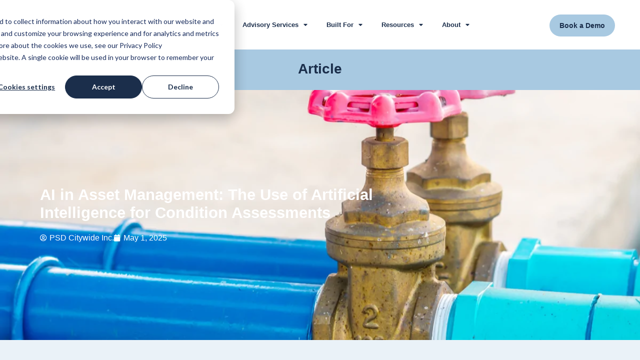

--- FILE ---
content_type: text/html; charset=UTF-8
request_url: https://www.psdcitywide.com/innovation-asset-management-artificial-intelligence-condition-assessments/
body_size: 24675
content:
<!doctype html>
<html lang="en-US">
<head>
	<meta charset="UTF-8">
		<meta name="viewport" content="width=device-width, initial-scale=1">
	<link rel="profile" href="https://gmpg.org/xfn/11">
	<meta name='robots' content='index, follow, max-image-preview:large, max-snippet:-1, max-video-preview:-1' />
	<style>img:is([sizes="auto" i], [sizes^="auto," i]) { contain-intrinsic-size: 3000px 1500px }</style>
	
	<!-- This site is optimized with the Yoast SEO plugin v26.3 - https://yoast.com/wordpress/plugins/seo/ -->
	<title>AI in Asset Management: The Use of Artificial Intelligence</title>
	<meta name="description" content="Hatler and Atcheson provided an overview of Fracta and Suez and their work in the area of AI in asset management." />
	<link rel="canonical" href="https://www.psdcitywide.com/innovation-asset-management-artificial-intelligence-condition-assessments/" />
	<meta property="og:locale" content="en_US" />
	<meta property="og:type" content="article" />
	<meta property="og:title" content="AI in Asset Management: The Use of Artificial Intelligence" />
	<meta property="og:description" content="Hatler and Atcheson provided an overview of Fracta and Suez and their work in the area of AI in asset management." />
	<meta property="og:url" content="https://www.psdcitywide.com/innovation-asset-management-artificial-intelligence-condition-assessments/" />
	<meta property="og:site_name" content="PSD Citywide" />
	<meta property="article:published_time" content="2025-05-01T16:34:00+00:00" />
	<meta property="article:modified_time" content="2025-06-23T13:25:07+00:00" />
	<meta property="og:image" content="https://www.psdcitywide.com/wp-content/uploads/2022/12/shutterstock_533056951.png" />
	<meta property="og:image:width" content="1200" />
	<meta property="og:image:height" content="627" />
	<meta property="og:image:type" content="image/png" />
	<meta name="author" content="PSD Citywide Inc." />
	<meta name="twitter:card" content="summary_large_image" />
	<meta name="twitter:creator" content="@psdcitywide" />
	<meta name="twitter:site" content="@psdcitywide" />
	<meta name="twitter:label1" content="Written by" />
	<meta name="twitter:data1" content="PSD Citywide Inc." />
	<meta name="twitter:label2" content="Est. reading time" />
	<meta name="twitter:data2" content="11 minutes" />
	<script type="application/ld+json" class="yoast-schema-graph">{"@context":"https://schema.org","@graph":[{"@type":"Article","@id":"https://www.psdcitywide.com/innovation-asset-management-artificial-intelligence-condition-assessments/#article","isPartOf":{"@id":"https://www.psdcitywide.com/innovation-asset-management-artificial-intelligence-condition-assessments/"},"author":{"name":"PSD Citywide Inc.","@id":"https://www.psdcitywide.com/#/schema/person/e43504829d38c2b66958755e736316f3"},"headline":"AI in Asset Management: The Use of Artificial Intelligence for Condition Assessments","datePublished":"2025-05-01T16:34:00+00:00","dateModified":"2025-06-23T13:25:07+00:00","mainEntityOfPage":{"@id":"https://www.psdcitywide.com/innovation-asset-management-artificial-intelligence-condition-assessments/"},"wordCount":2428,"publisher":{"@id":"https://www.psdcitywide.com/#organization"},"image":{"@id":"https://www.psdcitywide.com/innovation-asset-management-artificial-intelligence-condition-assessments/#primaryimage"},"thumbnailUrl":"https://www.psdcitywide.com/wp-content/uploads/2022/12/shutterstock_533056951.png","articleSection":["Asset Management"],"inLanguage":"en-US"},{"@type":"WebPage","@id":"https://www.psdcitywide.com/innovation-asset-management-artificial-intelligence-condition-assessments/","url":"https://www.psdcitywide.com/innovation-asset-management-artificial-intelligence-condition-assessments/","name":"AI in Asset Management: The Use of Artificial Intelligence","isPartOf":{"@id":"https://www.psdcitywide.com/#website"},"primaryImageOfPage":{"@id":"https://www.psdcitywide.com/innovation-asset-management-artificial-intelligence-condition-assessments/#primaryimage"},"image":{"@id":"https://www.psdcitywide.com/innovation-asset-management-artificial-intelligence-condition-assessments/#primaryimage"},"thumbnailUrl":"https://www.psdcitywide.com/wp-content/uploads/2022/12/shutterstock_533056951.png","datePublished":"2025-05-01T16:34:00+00:00","dateModified":"2025-06-23T13:25:07+00:00","description":"Hatler and Atcheson provided an overview of Fracta and Suez and their work in the area of AI in asset management.","breadcrumb":{"@id":"https://www.psdcitywide.com/innovation-asset-management-artificial-intelligence-condition-assessments/#breadcrumb"},"inLanguage":"en-US","potentialAction":[{"@type":"ReadAction","target":["https://www.psdcitywide.com/innovation-asset-management-artificial-intelligence-condition-assessments/"]}]},{"@type":"ImageObject","inLanguage":"en-US","@id":"https://www.psdcitywide.com/innovation-asset-management-artificial-intelligence-condition-assessments/#primaryimage","url":"https://www.psdcitywide.com/wp-content/uploads/2022/12/shutterstock_533056951.png","contentUrl":"https://www.psdcitywide.com/wp-content/uploads/2022/12/shutterstock_533056951.png","width":1200,"height":627,"caption":"Water pipes with faucets."},{"@type":"BreadcrumbList","@id":"https://www.psdcitywide.com/innovation-asset-management-artificial-intelligence-condition-assessments/#breadcrumb","itemListElement":[{"@type":"ListItem","position":1,"name":"Home","item":"https://www.psdcitywide.com/"},{"@type":"ListItem","position":2,"name":"AI in Asset Management: The Use of Artificial Intelligence for Condition Assessments"}]},{"@type":"WebSite","@id":"https://www.psdcitywide.com/#website","url":"https://www.psdcitywide.com/","name":"PSD Citywide","description":"PSD Citywide","publisher":{"@id":"https://www.psdcitywide.com/#organization"},"potentialAction":[{"@type":"SearchAction","target":{"@type":"EntryPoint","urlTemplate":"https://www.psdcitywide.com/?s={search_term_string}"},"query-input":{"@type":"PropertyValueSpecification","valueRequired":true,"valueName":"search_term_string"}}],"inLanguage":"en-US"},{"@type":"Organization","@id":"https://www.psdcitywide.com/#organization","name":"PSD Citywide","url":"https://www.psdcitywide.com/","logo":{"@type":"ImageObject","inLanguage":"en-US","@id":"https://www.psdcitywide.com/#/schema/logo/image/","url":"https://www.psdcitywide.com/wp-content/uploads/2022/10/PSD-Citywide_Logo_FullColour.png","contentUrl":"https://www.psdcitywide.com/wp-content/uploads/2022/10/PSD-Citywide_Logo_FullColour.png","width":3300,"height":1424,"caption":"PSD Citywide"},"image":{"@id":"https://www.psdcitywide.com/#/schema/logo/image/"},"sameAs":["https://x.com/psdcitywide","https://ca.linkedin.com/company/psdcitywide","https://www.youtube.com/@psdcitywide7024"]},{"@type":"Person","@id":"https://www.psdcitywide.com/#/schema/person/e43504829d38c2b66958755e736316f3","name":"PSD Citywide Inc.","image":{"@type":"ImageObject","inLanguage":"en-US","@id":"https://www.psdcitywide.com/#/schema/person/image/","url":"https://secure.gravatar.com/avatar/49e9ac51b6d07e35a6682d6711335c1994415247234639d1abec11c063f60cd2?s=96&d=mm&r=g","contentUrl":"https://secure.gravatar.com/avatar/49e9ac51b6d07e35a6682d6711335c1994415247234639d1abec11c063f60cd2?s=96&d=mm&r=g","caption":"PSD Citywide Inc."},"url":"https://www.psdcitywide.com/author/user63458ddeca3d2/"}]}</script>
	<!-- / Yoast SEO plugin. -->


<link rel='dns-prefetch' href='//js.hs-scripts.com' />
<link rel='dns-prefetch' href='//www.googletagmanager.com' />
<link rel="alternate" type="application/rss+xml" title="PSD Citywide &raquo; Feed" href="https://www.psdcitywide.com/feed/" />
<link rel="alternate" type="application/rss+xml" title="PSD Citywide &raquo; Comments Feed" href="https://www.psdcitywide.com/comments/feed/" />
<script>
window._wpemojiSettings = {"baseUrl":"https:\/\/s.w.org\/images\/core\/emoji\/16.0.1\/72x72\/","ext":".png","svgUrl":"https:\/\/s.w.org\/images\/core\/emoji\/16.0.1\/svg\/","svgExt":".svg","source":{"concatemoji":"https:\/\/www.psdcitywide.com\/wp-includes\/js\/wp-emoji-release.min.js?ver=6.8.3"}};
/*! This file is auto-generated */
!function(s,n){var o,i,e;function c(e){try{var t={supportTests:e,timestamp:(new Date).valueOf()};sessionStorage.setItem(o,JSON.stringify(t))}catch(e){}}function p(e,t,n){e.clearRect(0,0,e.canvas.width,e.canvas.height),e.fillText(t,0,0);var t=new Uint32Array(e.getImageData(0,0,e.canvas.width,e.canvas.height).data),a=(e.clearRect(0,0,e.canvas.width,e.canvas.height),e.fillText(n,0,0),new Uint32Array(e.getImageData(0,0,e.canvas.width,e.canvas.height).data));return t.every(function(e,t){return e===a[t]})}function u(e,t){e.clearRect(0,0,e.canvas.width,e.canvas.height),e.fillText(t,0,0);for(var n=e.getImageData(16,16,1,1),a=0;a<n.data.length;a++)if(0!==n.data[a])return!1;return!0}function f(e,t,n,a){switch(t){case"flag":return n(e,"\ud83c\udff3\ufe0f\u200d\u26a7\ufe0f","\ud83c\udff3\ufe0f\u200b\u26a7\ufe0f")?!1:!n(e,"\ud83c\udde8\ud83c\uddf6","\ud83c\udde8\u200b\ud83c\uddf6")&&!n(e,"\ud83c\udff4\udb40\udc67\udb40\udc62\udb40\udc65\udb40\udc6e\udb40\udc67\udb40\udc7f","\ud83c\udff4\u200b\udb40\udc67\u200b\udb40\udc62\u200b\udb40\udc65\u200b\udb40\udc6e\u200b\udb40\udc67\u200b\udb40\udc7f");case"emoji":return!a(e,"\ud83e\udedf")}return!1}function g(e,t,n,a){var r="undefined"!=typeof WorkerGlobalScope&&self instanceof WorkerGlobalScope?new OffscreenCanvas(300,150):s.createElement("canvas"),o=r.getContext("2d",{willReadFrequently:!0}),i=(o.textBaseline="top",o.font="600 32px Arial",{});return e.forEach(function(e){i[e]=t(o,e,n,a)}),i}function t(e){var t=s.createElement("script");t.src=e,t.defer=!0,s.head.appendChild(t)}"undefined"!=typeof Promise&&(o="wpEmojiSettingsSupports",i=["flag","emoji"],n.supports={everything:!0,everythingExceptFlag:!0},e=new Promise(function(e){s.addEventListener("DOMContentLoaded",e,{once:!0})}),new Promise(function(t){var n=function(){try{var e=JSON.parse(sessionStorage.getItem(o));if("object"==typeof e&&"number"==typeof e.timestamp&&(new Date).valueOf()<e.timestamp+604800&&"object"==typeof e.supportTests)return e.supportTests}catch(e){}return null}();if(!n){if("undefined"!=typeof Worker&&"undefined"!=typeof OffscreenCanvas&&"undefined"!=typeof URL&&URL.createObjectURL&&"undefined"!=typeof Blob)try{var e="postMessage("+g.toString()+"("+[JSON.stringify(i),f.toString(),p.toString(),u.toString()].join(",")+"));",a=new Blob([e],{type:"text/javascript"}),r=new Worker(URL.createObjectURL(a),{name:"wpTestEmojiSupports"});return void(r.onmessage=function(e){c(n=e.data),r.terminate(),t(n)})}catch(e){}c(n=g(i,f,p,u))}t(n)}).then(function(e){for(var t in e)n.supports[t]=e[t],n.supports.everything=n.supports.everything&&n.supports[t],"flag"!==t&&(n.supports.everythingExceptFlag=n.supports.everythingExceptFlag&&n.supports[t]);n.supports.everythingExceptFlag=n.supports.everythingExceptFlag&&!n.supports.flag,n.DOMReady=!1,n.readyCallback=function(){n.DOMReady=!0}}).then(function(){return e}).then(function(){var e;n.supports.everything||(n.readyCallback(),(e=n.source||{}).concatemoji?t(e.concatemoji):e.wpemoji&&e.twemoji&&(t(e.twemoji),t(e.wpemoji)))}))}((window,document),window._wpemojiSettings);
</script>
<style id='wp-emoji-styles-inline-css'>

	img.wp-smiley, img.emoji {
		display: inline !important;
		border: none !important;
		box-shadow: none !important;
		height: 1em !important;
		width: 1em !important;
		margin: 0 0.07em !important;
		vertical-align: -0.1em !important;
		background: none !important;
		padding: 0 !important;
	}
</style>
<link rel='stylesheet' id='wp-block-library-css' href='https://www.psdcitywide.com/wp-includes/css/dist/block-library/style.min.css?ver=6.8.3' media='all' />
<style id='classic-theme-styles-inline-css'>
/*! This file is auto-generated */
.wp-block-button__link{color:#fff;background-color:#32373c;border-radius:9999px;box-shadow:none;text-decoration:none;padding:calc(.667em + 2px) calc(1.333em + 2px);font-size:1.125em}.wp-block-file__button{background:#32373c;color:#fff;text-decoration:none}
</style>
<style id='global-styles-inline-css'>
:root{--wp--preset--aspect-ratio--square: 1;--wp--preset--aspect-ratio--4-3: 4/3;--wp--preset--aspect-ratio--3-4: 3/4;--wp--preset--aspect-ratio--3-2: 3/2;--wp--preset--aspect-ratio--2-3: 2/3;--wp--preset--aspect-ratio--16-9: 16/9;--wp--preset--aspect-ratio--9-16: 9/16;--wp--preset--color--black: #000000;--wp--preset--color--cyan-bluish-gray: #abb8c3;--wp--preset--color--white: #ffffff;--wp--preset--color--pale-pink: #f78da7;--wp--preset--color--vivid-red: #cf2e2e;--wp--preset--color--luminous-vivid-orange: #ff6900;--wp--preset--color--luminous-vivid-amber: #fcb900;--wp--preset--color--light-green-cyan: #7bdcb5;--wp--preset--color--vivid-green-cyan: #00d084;--wp--preset--color--pale-cyan-blue: #8ed1fc;--wp--preset--color--vivid-cyan-blue: #0693e3;--wp--preset--color--vivid-purple: #9b51e0;--wp--preset--gradient--vivid-cyan-blue-to-vivid-purple: linear-gradient(135deg,rgba(6,147,227,1) 0%,rgb(155,81,224) 100%);--wp--preset--gradient--light-green-cyan-to-vivid-green-cyan: linear-gradient(135deg,rgb(122,220,180) 0%,rgb(0,208,130) 100%);--wp--preset--gradient--luminous-vivid-amber-to-luminous-vivid-orange: linear-gradient(135deg,rgba(252,185,0,1) 0%,rgba(255,105,0,1) 100%);--wp--preset--gradient--luminous-vivid-orange-to-vivid-red: linear-gradient(135deg,rgba(255,105,0,1) 0%,rgb(207,46,46) 100%);--wp--preset--gradient--very-light-gray-to-cyan-bluish-gray: linear-gradient(135deg,rgb(238,238,238) 0%,rgb(169,184,195) 100%);--wp--preset--gradient--cool-to-warm-spectrum: linear-gradient(135deg,rgb(74,234,220) 0%,rgb(151,120,209) 20%,rgb(207,42,186) 40%,rgb(238,44,130) 60%,rgb(251,105,98) 80%,rgb(254,248,76) 100%);--wp--preset--gradient--blush-light-purple: linear-gradient(135deg,rgb(255,206,236) 0%,rgb(152,150,240) 100%);--wp--preset--gradient--blush-bordeaux: linear-gradient(135deg,rgb(254,205,165) 0%,rgb(254,45,45) 50%,rgb(107,0,62) 100%);--wp--preset--gradient--luminous-dusk: linear-gradient(135deg,rgb(255,203,112) 0%,rgb(199,81,192) 50%,rgb(65,88,208) 100%);--wp--preset--gradient--pale-ocean: linear-gradient(135deg,rgb(255,245,203) 0%,rgb(182,227,212) 50%,rgb(51,167,181) 100%);--wp--preset--gradient--electric-grass: linear-gradient(135deg,rgb(202,248,128) 0%,rgb(113,206,126) 100%);--wp--preset--gradient--midnight: linear-gradient(135deg,rgb(2,3,129) 0%,rgb(40,116,252) 100%);--wp--preset--font-size--small: 13px;--wp--preset--font-size--medium: 20px;--wp--preset--font-size--large: 36px;--wp--preset--font-size--x-large: 42px;--wp--preset--spacing--20: 0.44rem;--wp--preset--spacing--30: 0.67rem;--wp--preset--spacing--40: 1rem;--wp--preset--spacing--50: 1.5rem;--wp--preset--spacing--60: 2.25rem;--wp--preset--spacing--70: 3.38rem;--wp--preset--spacing--80: 5.06rem;--wp--preset--shadow--natural: 6px 6px 9px rgba(0, 0, 0, 0.2);--wp--preset--shadow--deep: 12px 12px 50px rgba(0, 0, 0, 0.4);--wp--preset--shadow--sharp: 6px 6px 0px rgba(0, 0, 0, 0.2);--wp--preset--shadow--outlined: 6px 6px 0px -3px rgba(255, 255, 255, 1), 6px 6px rgba(0, 0, 0, 1);--wp--preset--shadow--crisp: 6px 6px 0px rgba(0, 0, 0, 1);}:where(.is-layout-flex){gap: 0.5em;}:where(.is-layout-grid){gap: 0.5em;}body .is-layout-flex{display: flex;}.is-layout-flex{flex-wrap: wrap;align-items: center;}.is-layout-flex > :is(*, div){margin: 0;}body .is-layout-grid{display: grid;}.is-layout-grid > :is(*, div){margin: 0;}:where(.wp-block-columns.is-layout-flex){gap: 2em;}:where(.wp-block-columns.is-layout-grid){gap: 2em;}:where(.wp-block-post-template.is-layout-flex){gap: 1.25em;}:where(.wp-block-post-template.is-layout-grid){gap: 1.25em;}.has-black-color{color: var(--wp--preset--color--black) !important;}.has-cyan-bluish-gray-color{color: var(--wp--preset--color--cyan-bluish-gray) !important;}.has-white-color{color: var(--wp--preset--color--white) !important;}.has-pale-pink-color{color: var(--wp--preset--color--pale-pink) !important;}.has-vivid-red-color{color: var(--wp--preset--color--vivid-red) !important;}.has-luminous-vivid-orange-color{color: var(--wp--preset--color--luminous-vivid-orange) !important;}.has-luminous-vivid-amber-color{color: var(--wp--preset--color--luminous-vivid-amber) !important;}.has-light-green-cyan-color{color: var(--wp--preset--color--light-green-cyan) !important;}.has-vivid-green-cyan-color{color: var(--wp--preset--color--vivid-green-cyan) !important;}.has-pale-cyan-blue-color{color: var(--wp--preset--color--pale-cyan-blue) !important;}.has-vivid-cyan-blue-color{color: var(--wp--preset--color--vivid-cyan-blue) !important;}.has-vivid-purple-color{color: var(--wp--preset--color--vivid-purple) !important;}.has-black-background-color{background-color: var(--wp--preset--color--black) !important;}.has-cyan-bluish-gray-background-color{background-color: var(--wp--preset--color--cyan-bluish-gray) !important;}.has-white-background-color{background-color: var(--wp--preset--color--white) !important;}.has-pale-pink-background-color{background-color: var(--wp--preset--color--pale-pink) !important;}.has-vivid-red-background-color{background-color: var(--wp--preset--color--vivid-red) !important;}.has-luminous-vivid-orange-background-color{background-color: var(--wp--preset--color--luminous-vivid-orange) !important;}.has-luminous-vivid-amber-background-color{background-color: var(--wp--preset--color--luminous-vivid-amber) !important;}.has-light-green-cyan-background-color{background-color: var(--wp--preset--color--light-green-cyan) !important;}.has-vivid-green-cyan-background-color{background-color: var(--wp--preset--color--vivid-green-cyan) !important;}.has-pale-cyan-blue-background-color{background-color: var(--wp--preset--color--pale-cyan-blue) !important;}.has-vivid-cyan-blue-background-color{background-color: var(--wp--preset--color--vivid-cyan-blue) !important;}.has-vivid-purple-background-color{background-color: var(--wp--preset--color--vivid-purple) !important;}.has-black-border-color{border-color: var(--wp--preset--color--black) !important;}.has-cyan-bluish-gray-border-color{border-color: var(--wp--preset--color--cyan-bluish-gray) !important;}.has-white-border-color{border-color: var(--wp--preset--color--white) !important;}.has-pale-pink-border-color{border-color: var(--wp--preset--color--pale-pink) !important;}.has-vivid-red-border-color{border-color: var(--wp--preset--color--vivid-red) !important;}.has-luminous-vivid-orange-border-color{border-color: var(--wp--preset--color--luminous-vivid-orange) !important;}.has-luminous-vivid-amber-border-color{border-color: var(--wp--preset--color--luminous-vivid-amber) !important;}.has-light-green-cyan-border-color{border-color: var(--wp--preset--color--light-green-cyan) !important;}.has-vivid-green-cyan-border-color{border-color: var(--wp--preset--color--vivid-green-cyan) !important;}.has-pale-cyan-blue-border-color{border-color: var(--wp--preset--color--pale-cyan-blue) !important;}.has-vivid-cyan-blue-border-color{border-color: var(--wp--preset--color--vivid-cyan-blue) !important;}.has-vivid-purple-border-color{border-color: var(--wp--preset--color--vivid-purple) !important;}.has-vivid-cyan-blue-to-vivid-purple-gradient-background{background: var(--wp--preset--gradient--vivid-cyan-blue-to-vivid-purple) !important;}.has-light-green-cyan-to-vivid-green-cyan-gradient-background{background: var(--wp--preset--gradient--light-green-cyan-to-vivid-green-cyan) !important;}.has-luminous-vivid-amber-to-luminous-vivid-orange-gradient-background{background: var(--wp--preset--gradient--luminous-vivid-amber-to-luminous-vivid-orange) !important;}.has-luminous-vivid-orange-to-vivid-red-gradient-background{background: var(--wp--preset--gradient--luminous-vivid-orange-to-vivid-red) !important;}.has-very-light-gray-to-cyan-bluish-gray-gradient-background{background: var(--wp--preset--gradient--very-light-gray-to-cyan-bluish-gray) !important;}.has-cool-to-warm-spectrum-gradient-background{background: var(--wp--preset--gradient--cool-to-warm-spectrum) !important;}.has-blush-light-purple-gradient-background{background: var(--wp--preset--gradient--blush-light-purple) !important;}.has-blush-bordeaux-gradient-background{background: var(--wp--preset--gradient--blush-bordeaux) !important;}.has-luminous-dusk-gradient-background{background: var(--wp--preset--gradient--luminous-dusk) !important;}.has-pale-ocean-gradient-background{background: var(--wp--preset--gradient--pale-ocean) !important;}.has-electric-grass-gradient-background{background: var(--wp--preset--gradient--electric-grass) !important;}.has-midnight-gradient-background{background: var(--wp--preset--gradient--midnight) !important;}.has-small-font-size{font-size: var(--wp--preset--font-size--small) !important;}.has-medium-font-size{font-size: var(--wp--preset--font-size--medium) !important;}.has-large-font-size{font-size: var(--wp--preset--font-size--large) !important;}.has-x-large-font-size{font-size: var(--wp--preset--font-size--x-large) !important;}
:where(.wp-block-post-template.is-layout-flex){gap: 1.25em;}:where(.wp-block-post-template.is-layout-grid){gap: 1.25em;}
:where(.wp-block-columns.is-layout-flex){gap: 2em;}:where(.wp-block-columns.is-layout-grid){gap: 2em;}
:root :where(.wp-block-pullquote){font-size: 1.5em;line-height: 1.6;}
</style>
<link rel='stylesheet' id='hello-elementor-css' href='https://www.psdcitywide.com/wp-content/themes/hello-elementor/style.min.css?ver=2.6.1' media='all' />
<link rel='stylesheet' id='hello-elementor-theme-style-css' href='https://www.psdcitywide.com/wp-content/themes/hello-elementor/theme.min.css?ver=2.6.1' media='all' />
<link rel='stylesheet' id='elementor-frontend-css' href='https://www.psdcitywide.com/wp-content/plugins/elementor/assets/css/frontend.min.css?ver=3.33.0' media='all' />
<style id='elementor-frontend-inline-css'>
.elementor-1371 .elementor-element.elementor-element-3c649fb6:not(.elementor-motion-effects-element-type-background), .elementor-1371 .elementor-element.elementor-element-3c649fb6 > .elementor-motion-effects-container > .elementor-motion-effects-layer{background-image:url("https://www.psdcitywide.com/wp-content/uploads/2022/12/shutterstock_533056951.png");}
</style>
<link rel='stylesheet' id='elementor-post-6-css' href='https://www.psdcitywide.com/wp-content/uploads/elementor/css/post-6.css?ver=1762965514' media='all' />
<link rel='stylesheet' id='widget-image-css' href='https://www.psdcitywide.com/wp-content/plugins/elementor/assets/css/widget-image.min.css?ver=3.33.0' media='all' />
<link rel='stylesheet' id='widget-nav-menu-css' href='https://www.psdcitywide.com/wp-content/plugins/elementor-pro/assets/css/widget-nav-menu.min.css?ver=3.33.1' media='all' />
<link rel='stylesheet' id='widget-spacer-css' href='https://www.psdcitywide.com/wp-content/plugins/elementor/assets/css/widget-spacer.min.css?ver=3.33.0' media='all' />
<link rel='stylesheet' id='e-animation-grow-css' href='https://www.psdcitywide.com/wp-content/plugins/elementor/assets/lib/animations/styles/e-animation-grow.min.css?ver=3.33.0' media='all' />
<link rel='stylesheet' id='e-sticky-css' href='https://www.psdcitywide.com/wp-content/plugins/elementor-pro/assets/css/modules/sticky.min.css?ver=3.33.1' media='all' />
<link rel='stylesheet' id='widget-search-form-css' href='https://www.psdcitywide.com/wp-content/plugins/elementor-pro/assets/css/widget-search-form.min.css?ver=3.33.1' media='all' />
<link rel='stylesheet' id='elementor-icons-shared-0-css' href='https://www.psdcitywide.com/wp-content/plugins/elementor/assets/lib/font-awesome/css/fontawesome.min.css?ver=5.15.3' media='all' />
<link rel='stylesheet' id='elementor-icons-fa-solid-css' href='https://www.psdcitywide.com/wp-content/plugins/elementor/assets/lib/font-awesome/css/solid.min.css?ver=5.15.3' media='all' />
<link rel='stylesheet' id='widget-social-icons-css' href='https://www.psdcitywide.com/wp-content/plugins/elementor/assets/css/widget-social-icons.min.css?ver=3.33.0' media='all' />
<link rel='stylesheet' id='e-apple-webkit-css' href='https://www.psdcitywide.com/wp-content/plugins/elementor/assets/css/conditionals/apple-webkit.min.css?ver=3.33.0' media='all' />
<link rel='stylesheet' id='widget-heading-css' href='https://www.psdcitywide.com/wp-content/plugins/elementor/assets/css/widget-heading.min.css?ver=3.33.0' media='all' />
<link rel='stylesheet' id='widget-icon-list-css' href='https://www.psdcitywide.com/wp-content/plugins/elementor/assets/css/widget-icon-list.min.css?ver=3.33.0' media='all' />
<link rel='stylesheet' id='widget-post-info-css' href='https://www.psdcitywide.com/wp-content/plugins/elementor-pro/assets/css/widget-post-info.min.css?ver=3.33.1' media='all' />
<link rel='stylesheet' id='elementor-icons-fa-regular-css' href='https://www.psdcitywide.com/wp-content/plugins/elementor/assets/lib/font-awesome/css/regular.min.css?ver=5.15.3' media='all' />
<link rel='stylesheet' id='widget-author-box-css' href='https://www.psdcitywide.com/wp-content/plugins/elementor-pro/assets/css/widget-author-box.min.css?ver=3.33.1' media='all' />
<link rel='stylesheet' id='widget-share-buttons-css' href='https://www.psdcitywide.com/wp-content/plugins/elementor-pro/assets/css/widget-share-buttons.min.css?ver=3.33.1' media='all' />
<link rel='stylesheet' id='elementor-icons-fa-brands-css' href='https://www.psdcitywide.com/wp-content/plugins/elementor/assets/lib/font-awesome/css/brands.min.css?ver=5.15.3' media='all' />
<link rel='stylesheet' id='widget-posts-css' href='https://www.psdcitywide.com/wp-content/plugins/elementor-pro/assets/css/widget-posts.min.css?ver=3.33.1' media='all' />
<link rel='stylesheet' id='elementor-icons-css' href='https://www.psdcitywide.com/wp-content/plugins/elementor/assets/lib/eicons/css/elementor-icons.min.css?ver=5.44.0' media='all' />
<link rel='stylesheet' id='font-awesome-5-all-css' href='https://www.psdcitywide.com/wp-content/plugins/elementor/assets/lib/font-awesome/css/all.min.css?ver=3.33.0' media='all' />
<link rel='stylesheet' id='font-awesome-4-shim-css' href='https://www.psdcitywide.com/wp-content/plugins/elementor/assets/lib/font-awesome/css/v4-shims.min.css?ver=3.33.0' media='all' />
<link rel='stylesheet' id='elementor-post-1473-css' href='https://www.psdcitywide.com/wp-content/uploads/elementor/css/post-1473.css?ver=1762965515' media='all' />
<link rel='stylesheet' id='elementor-post-16-css' href='https://www.psdcitywide.com/wp-content/uploads/elementor/css/post-16.css?ver=1762965515' media='all' />
<link rel='stylesheet' id='elementor-post-1371-css' href='https://www.psdcitywide.com/wp-content/uploads/elementor/css/post-1371.css?ver=1762965547' media='all' />
<link rel='stylesheet' id='searchwp-forms-css' href='https://www.psdcitywide.com/wp-content/plugins/searchwp-live-ajax-search/assets/styles/frontend/search-forms.min.css?ver=1.8.6' media='all' />
<link rel='stylesheet' id='searchwp-live-search-css' href='https://www.psdcitywide.com/wp-content/plugins/searchwp-live-ajax-search/assets/styles/style.min.css?ver=1.8.6' media='all' />
<style id='searchwp-live-search-inline-css'>
.searchwp-live-search-result .searchwp-live-search-result--title a {
  color: #1b2e4b;
  font-size: 16px;
}
.searchwp-live-search-result .searchwp-live-search-result--price {
  font-size: 14px;
}
.searchwp-live-search-result .searchwp-live-search-result--add-to-cart .button {
  font-size: 14px;
}

</style>
<script src="https://www.psdcitywide.com/wp-includes/js/jquery/jquery.min.js?ver=3.7.1" id="jquery-core-js"></script>
<script src="https://www.psdcitywide.com/wp-includes/js/jquery/jquery-migrate.min.js?ver=3.4.1" id="jquery-migrate-js"></script>
<script src="https://www.psdcitywide.com/wp-content/plugins/elementor/assets/lib/font-awesome/js/v4-shims.min.js?ver=3.33.0" id="font-awesome-4-shim-js"></script>

<!-- Google tag (gtag.js) snippet added by Site Kit -->
<!-- Google Analytics snippet added by Site Kit -->
<script src="https://www.googletagmanager.com/gtag/js?id=G-2CQ92TCYMX" id="google_gtagjs-js" async></script>
<script id="google_gtagjs-js-after">
window.dataLayer = window.dataLayer || [];function gtag(){dataLayer.push(arguments);}
gtag("set","linker",{"domains":["www.psdcitywide.com"]});
gtag("js", new Date());
gtag("set", "developer_id.dZTNiMT", true);
gtag("config", "G-2CQ92TCYMX");
</script>
<link rel="https://api.w.org/" href="https://www.psdcitywide.com/wp-json/" /><link rel="alternate" title="JSON" type="application/json" href="https://www.psdcitywide.com/wp-json/wp/v2/posts/3469" /><link rel="EditURI" type="application/rsd+xml" title="RSD" href="https://www.psdcitywide.com/xmlrpc.php?rsd" />
<meta name="generator" content="WordPress 6.8.3" />
<link rel='shortlink' href='https://www.psdcitywide.com/?p=3469' />
<link rel="alternate" title="oEmbed (JSON)" type="application/json+oembed" href="https://www.psdcitywide.com/wp-json/oembed/1.0/embed?url=https%3A%2F%2Fwww.psdcitywide.com%2Finnovation-asset-management-artificial-intelligence-condition-assessments%2F" />
<link rel="alternate" title="oEmbed (XML)" type="text/xml+oembed" href="https://www.psdcitywide.com/wp-json/oembed/1.0/embed?url=https%3A%2F%2Fwww.psdcitywide.com%2Finnovation-asset-management-artificial-intelligence-condition-assessments%2F&#038;format=xml" />
<!-- start Simple Custom CSS and JS -->
<script>
jQuery(document).ready(function ($) {
  $(".elementor-post__badge").each(function () {
    let category = $(this).text().trim();

    let slug = category
      .toLowerCase()
      .replace(/&/g, "and")
      .replace(/[^\w\s-]/g, "")
      .replace(/\s+/g, "-");

    let url = "https://www.psdcitywide.com/articles/" + slug + "/";

    $(this).html('<a href="' + url + '">' + category + "</a>");
  });
});
</script>
<!-- end Simple Custom CSS and JS -->
<meta name="generator" content="Site Kit by Google 1.165.0" />			<!-- DO NOT COPY THIS SNIPPET! Start of Page Analytics Tracking for HubSpot WordPress plugin v11.3.21-->
			<script class="hsq-set-content-id" data-content-id="blog-post">
				var _hsq = _hsq || [];
				_hsq.push(["setContentType", "blog-post"]);
			</script>
			<!-- DO NOT COPY THIS SNIPPET! End of Page Analytics Tracking for HubSpot WordPress plugin -->
			<meta name="generator" content="Elementor 3.33.0; settings: css_print_method-external, google_font-enabled, font_display-swap">
			<style>
				.e-con.e-parent:nth-of-type(n+4):not(.e-lazyloaded):not(.e-no-lazyload),
				.e-con.e-parent:nth-of-type(n+4):not(.e-lazyloaded):not(.e-no-lazyload) * {
					background-image: none !important;
				}
				@media screen and (max-height: 1024px) {
					.e-con.e-parent:nth-of-type(n+3):not(.e-lazyloaded):not(.e-no-lazyload),
					.e-con.e-parent:nth-of-type(n+3):not(.e-lazyloaded):not(.e-no-lazyload) * {
						background-image: none !important;
					}
				}
				@media screen and (max-height: 640px) {
					.e-con.e-parent:nth-of-type(n+2):not(.e-lazyloaded):not(.e-no-lazyload),
					.e-con.e-parent:nth-of-type(n+2):not(.e-lazyloaded):not(.e-no-lazyload) * {
						background-image: none !important;
					}
				}
			</style>
			
<!-- Google Tag Manager snippet added by Site Kit -->
<script>
			( function( w, d, s, l, i ) {
				w[l] = w[l] || [];
				w[l].push( {'gtm.start': new Date().getTime(), event: 'gtm.js'} );
				var f = d.getElementsByTagName( s )[0],
					j = d.createElement( s ), dl = l != 'dataLayer' ? '&l=' + l : '';
				j.async = true;
				j.src = 'https://www.googletagmanager.com/gtm.js?id=' + i + dl;
				f.parentNode.insertBefore( j, f );
			} )( window, document, 'script', 'dataLayer', 'GTM-5CL7PC6' );
			
</script>

<!-- End Google Tag Manager snippet added by Site Kit -->
<link rel="icon" href="https://www.psdcitywide.com/wp-content/uploads/2022/10/cropped-PSD-Citywide_Favicon-1-100x100.png" sizes="32x32" />
<link rel="icon" href="https://www.psdcitywide.com/wp-content/uploads/2022/10/cropped-PSD-Citywide_Favicon-1-300x300.png" sizes="192x192" />
<link rel="apple-touch-icon" href="https://www.psdcitywide.com/wp-content/uploads/2022/10/cropped-PSD-Citywide_Favicon-1-300x300.png" />
<meta name="msapplication-TileImage" content="https://www.psdcitywide.com/wp-content/uploads/2022/10/cropped-PSD-Citywide_Favicon-1-300x300.png" />
		<style id="wp-custom-css">
			
.elementor-post__badge a{
    color:#1b2e4b;
}



.page-id-4438 .elementor-post__badge a {
    color: #000 !important;
}



.archive.category .elementor-post__badge a{
    color:#fff !important;
}

.jet-mega-menu.jet-mega-menu--layout-horizontal .jet-mega-menu-mega-container__inner {
   padding:0px;
}

.news-categories a {
    pointer-events: none;
}
.news-categories li {
    list-style: none;
}
ul.news-categories {
    padding: 0px;
    font-weight: 600;
    font-size: 20px;
}
ul.recent-news {
    padding: 0px 0px 0px 0px;
    font-weight: 600;
    font-size: 20px;
}
.recent-news li {
    list-style: none;
    padding: 8px 0px 8px 0px;
    
}
a.elementor-post__read-more {
    background-color: #a8c9e1;
    padding: 10px 20px 10px 20px;
    border-radius: 50px;
}
.news-categories li:first-child {
  display: none;
}		</style>
		<meta name="traceparent" content="00-99fa90d108a064c20000001763333619-99fa90d108a064c2-01"></head>
<body class="wp-singular post-template-default single single-post postid-3469 single-format-standard wp-custom-logo wp-theme-hello-elementor elementor-default elementor-kit-6 elementor-page-1371">

		<!-- Google Tag Manager (noscript) snippet added by Site Kit -->
		<noscript>
			<iframe src="https://www.googletagmanager.com/ns.html?id=GTM-5CL7PC6" height="0" width="0" style="display:none;visibility:hidden"></iframe>
		</noscript>
		<!-- End Google Tag Manager (noscript) snippet added by Site Kit -->
		
<a class="skip-link screen-reader-text" href="#content">
	Skip to content</a>

		<header data-elementor-type="header" data-elementor-id="1473" class="elementor elementor-1473 elementor-location-header" data-elementor-post-type="elementor_library">
					<section class="elementor-section elementor-top-section elementor-element elementor-element-5b1c82a elementor-section-full_width elementor-section-content-middle elementor-section-height-default elementor-section-height-default" data-id="5b1c82a" data-element_type="section" data-settings="{&quot;background_background&quot;:&quot;classic&quot;,&quot;sticky&quot;:&quot;top&quot;,&quot;sticky_on&quot;:[&quot;desktop&quot;,&quot;tablet&quot;,&quot;mobile&quot;],&quot;sticky_offset&quot;:0,&quot;sticky_effects_offset&quot;:0,&quot;sticky_anchor_link_offset&quot;:0}">
						<div class="elementor-container elementor-column-gap-default">
					<div class="elementor-column elementor-col-16 elementor-top-column elementor-element elementor-element-8a3ad8e" data-id="8a3ad8e" data-element_type="column">
			<div class="elementor-widget-wrap elementor-element-populated">
						<div class="elementor-element elementor-element-eaa855a elementor-widget elementor-widget-theme-site-logo elementor-widget-image" data-id="eaa855a" data-element_type="widget" data-widget_type="theme-site-logo.default">
				<div class="elementor-widget-container">
											<a href="https://www.psdcitywide.com">
			<img fetchpriority="high" width="800" height="445" src="https://www.psdcitywide.com/wp-content/uploads/2023/04/PSD-Citywide_Logo_Primary_RGB-1024x570.png" class="attachment-large size-large wp-image-11325" alt="PSD Citywide logo" srcset="https://www.psdcitywide.com/wp-content/uploads/2023/04/PSD-Citywide_Logo_Primary_RGB-1024x570.png 1024w, https://www.psdcitywide.com/wp-content/uploads/2023/04/PSD-Citywide_Logo_Primary_RGB-300x167.png 300w, https://www.psdcitywide.com/wp-content/uploads/2023/04/PSD-Citywide_Logo_Primary_RGB-768x427.png 768w, https://www.psdcitywide.com/wp-content/uploads/2023/04/PSD-Citywide_Logo_Primary_RGB-1536x855.png 1536w, https://www.psdcitywide.com/wp-content/uploads/2023/04/PSD-Citywide_Logo_Primary_RGB-2048x1140.png 2048w" sizes="(max-width: 800px) 100vw, 800px" />				</a>
											</div>
				</div>
					</div>
		</div>
				<div class="elementor-column elementor-col-66 elementor-top-column elementor-element elementor-element-1354cb6" data-id="1354cb6" data-element_type="column" data-settings="{&quot;background_background&quot;:&quot;classic&quot;}">
			<div class="elementor-widget-wrap elementor-element-populated">
						<div class="elementor-element elementor-element-edc8971 elementor-nav-menu__align-center elementor-nav-menu--stretch elementor-nav-menu--dropdown-tablet elementor-nav-menu__text-align-aside elementor-nav-menu--toggle elementor-nav-menu--burger elementor-widget elementor-widget-nav-menu" data-id="edc8971" data-element_type="widget" data-settings="{&quot;full_width&quot;:&quot;stretch&quot;,&quot;layout&quot;:&quot;horizontal&quot;,&quot;submenu_icon&quot;:{&quot;value&quot;:&quot;&lt;i class=\&quot;fas fa-caret-down\&quot; aria-hidden=\&quot;true\&quot;&gt;&lt;\/i&gt;&quot;,&quot;library&quot;:&quot;fa-solid&quot;},&quot;toggle&quot;:&quot;burger&quot;}" data-widget_type="nav-menu.default">
				<div class="elementor-widget-container">
								<nav aria-label="Menu" class="elementor-nav-menu--main elementor-nav-menu__container elementor-nav-menu--layout-horizontal e--pointer-underline e--animation-fade">
				<ul id="menu-1-edc8971" class="elementor-nav-menu"><li class="menu-item menu-item-type-custom menu-item-object-custom menu-item-has-children menu-item-21055"><a href="#" class="elementor-item elementor-item-anchor">Software Solutions</a>
<ul class="sub-menu elementor-nav-menu--dropdown">
	<li class="menu-item menu-item-type-custom menu-item-object-custom menu-item-has-children menu-item-21298"><a href="#" class="elementor-sub-item elementor-item-anchor">Enterprise Asset Management (EAM)</a>
	<ul class="sub-menu elementor-nav-menu--dropdown">
		<li class="menu-item menu-item-type-post_type menu-item-object-page menu-item-18717"><a href="https://www.psdcitywide.com/software-solutions/asset-management-services/" class="elementor-sub-item">Asset Management</a></li>
		<li class="menu-item menu-item-type-post_type menu-item-object-page menu-item-18723"><a href="https://www.psdcitywide.com/software-solutions/cmms-system/" class="elementor-sub-item">Maintenance Management</a></li>
		<li class="menu-item menu-item-type-post_type menu-item-object-page menu-item-18725"><a href="https://www.psdcitywide.com/software-solutions/gis-system/" class="elementor-sub-item">GIS</a></li>
		<li class="menu-item menu-item-type-post_type menu-item-object-page menu-item-28081"><a href="https://www.psdcitywide.com/software-solutions/citywide-spaces/" class="elementor-sub-item">Citywide Spaces</a></li>
	</ul>
</li>
	<li class="menu-item menu-item-type-post_type menu-item-object-page menu-item-has-children menu-item-18724"><a href="https://www.psdcitywide.com/software-solutions/e-permitting-software/" class="elementor-sub-item">Permitting, Planning &#038; Licensing (PPL)</a>
	<ul class="sub-menu elementor-nav-menu--dropdown">
		<li class="menu-item menu-item-type-post_type menu-item-object-page menu-item-26380"><a href="https://www.psdcitywide.com/software-solutions/e-permitting-software/citywide-licensing/" class="elementor-sub-item">Citywide Licensing</a></li>
	</ul>
</li>
	<li class="menu-item menu-item-type-post_type menu-item-object-page menu-item-18716"><a href="https://www.psdcitywide.com/software-solutions/budgeting-software/" class="elementor-sub-item">Budgeting &#038; Planning</a></li>
</ul>
</li>
<li class="menu-item menu-item-type-custom menu-item-object-custom menu-item-has-children menu-item-21057"><a href="#" class="elementor-item elementor-item-anchor">Advisory Services</a>
<ul class="sub-menu elementor-nav-menu--dropdown">
	<li class="menu-item menu-item-type-post_type menu-item-object-page menu-item-21549"><a href="https://www.psdcitywide.com/services/asset-management-plans/" class="elementor-sub-item">Asset Management</a></li>
	<li class="menu-item menu-item-type-post_type menu-item-object-page menu-item-21550"><a href="https://www.psdcitywide.com/services/financial-consulting/" class="elementor-sub-item">Reporting &#038; Compliance</a></li>
	<li class="menu-item menu-item-type-post_type menu-item-object-page menu-item-21551"><a href="https://www.psdcitywide.com/services/gis-consulting/" class="elementor-sub-item">Data &#038; GIS Services</a></li>
</ul>
</li>
<li class="menu-item menu-item-type-custom menu-item-object-custom menu-item-has-children menu-item-27834"><a href="#" class="elementor-item elementor-item-anchor">Built For</a>
<ul class="sub-menu elementor-nav-menu--dropdown">
	<li class="menu-item menu-item-type-post_type menu-item-object-page menu-item-27969"><a href="https://www.psdcitywide.com/municipal-asset-management/" class="elementor-sub-item">Local Governments</a></li>
	<li class="menu-item menu-item-type-post_type menu-item-object-page menu-item-27825"><a href="https://www.psdcitywide.com/utilities/" class="elementor-sub-item">Utilities</a></li>
	<li class="menu-item menu-item-type-post_type menu-item-object-page menu-item-27826"><a href="https://www.psdcitywide.com/colleges-universities-2/" class="elementor-sub-item">Colleges &#038; Universities</a></li>
	<li class="menu-item menu-item-type-post_type menu-item-object-page menu-item-27844"><a href="https://www.psdcitywide.com/conservation-authorities/" class="elementor-sub-item">Conservation Areas &#038; Parks</a></li>
</ul>
</li>
<li class="menu-item menu-item-type-custom menu-item-object-custom menu-item-has-children menu-item-21058"><a href="#" class="elementor-item elementor-item-anchor">Resources</a>
<ul class="sub-menu elementor-nav-menu--dropdown">
	<li class="menu-item menu-item-type-post_type menu-item-object-page menu-item-18779"><a href="https://www.psdcitywide.com/ebooks/" class="elementor-sub-item">Thought Leadership</a></li>
	<li class="menu-item menu-item-type-post_type menu-item-object-page menu-item-18777"><a href="https://www.psdcitywide.com/articles/" class="elementor-sub-item">Articles</a></li>
	<li class="menu-item menu-item-type-post_type menu-item-object-page menu-item-18787"><a href="https://www.psdcitywide.com/webinars/" class="elementor-sub-item">Webinars</a></li>
	<li class="menu-item menu-item-type-post_type menu-item-object-page menu-item-18759"><a href="https://www.psdcitywide.com/resources/case-studies/" class="elementor-sub-item">Case Studies</a></li>
	<li class="menu-item menu-item-type-post_type menu-item-object-page menu-item-27068"><a href="https://www.psdcitywide.com/services/citywide-training-academy/" class="elementor-sub-item">Citywide Training Academy</a></li>
	<li class="menu-item menu-item-type-post_type menu-item-object-page menu-item-26379"><a href="https://www.psdcitywide.com/resources/newsletter/" class="elementor-sub-item">Newsletter</a></li>
</ul>
</li>
<li class="menu-item menu-item-type-custom menu-item-object-custom menu-item-has-children menu-item-21059"><a href="#" class="elementor-item elementor-item-anchor">About</a>
<ul class="sub-menu elementor-nav-menu--dropdown">
	<li class="menu-item menu-item-type-post_type menu-item-object-page menu-item-18761"><a href="https://www.psdcitywide.com/home/about/about-us/" class="elementor-sub-item">About Us</a></li>
	<li class="menu-item menu-item-type-post_type menu-item-object-page menu-item-18762"><a href="https://www.psdcitywide.com/home/about/careers/" class="elementor-sub-item">Careers</a></li>
	<li class="menu-item menu-item-type-post_type menu-item-object-page menu-item-18780"><a href="https://www.psdcitywide.com/home/about/partners/" class="elementor-sub-item">Partners</a></li>
	<li class="menu-item menu-item-type-post_type menu-item-object-page menu-item-21297"><a href="https://www.psdcitywide.com/events/" class="elementor-sub-item">Events</a></li>
	<li class="menu-item menu-item-type-post_type menu-item-object-page menu-item-26389"><a href="https://www.psdcitywide.com/why-psd-citywide/" class="elementor-sub-item">Why PSD Citywide</a></li>
	<li class="menu-item menu-item-type-post_type_archive menu-item-object-announcement menu-item-27920"><a href="https://www.psdcitywide.com/announcements/" class="elementor-sub-item">Announcements</a></li>
	<li class="menu-item menu-item-type-post_type menu-item-object-page menu-item-25262"><a href="https://www.psdcitywide.com/home/about/contact-us/" class="elementor-sub-item">Contact Us</a></li>
</ul>
</li>
</ul>			</nav>
					<div class="elementor-menu-toggle" role="button" tabindex="0" aria-label="Menu Toggle" aria-expanded="false">
			<i aria-hidden="true" role="presentation" class="elementor-menu-toggle__icon--open eicon-menu-bar"></i><i aria-hidden="true" role="presentation" class="elementor-menu-toggle__icon--close eicon-close"></i>		</div>
					<nav class="elementor-nav-menu--dropdown elementor-nav-menu__container" aria-hidden="true">
				<ul id="menu-2-edc8971" class="elementor-nav-menu"><li class="menu-item menu-item-type-custom menu-item-object-custom menu-item-has-children menu-item-21055"><a href="#" class="elementor-item elementor-item-anchor" tabindex="-1">Software Solutions</a>
<ul class="sub-menu elementor-nav-menu--dropdown">
	<li class="menu-item menu-item-type-custom menu-item-object-custom menu-item-has-children menu-item-21298"><a href="#" class="elementor-sub-item elementor-item-anchor" tabindex="-1">Enterprise Asset Management (EAM)</a>
	<ul class="sub-menu elementor-nav-menu--dropdown">
		<li class="menu-item menu-item-type-post_type menu-item-object-page menu-item-18717"><a href="https://www.psdcitywide.com/software-solutions/asset-management-services/" class="elementor-sub-item" tabindex="-1">Asset Management</a></li>
		<li class="menu-item menu-item-type-post_type menu-item-object-page menu-item-18723"><a href="https://www.psdcitywide.com/software-solutions/cmms-system/" class="elementor-sub-item" tabindex="-1">Maintenance Management</a></li>
		<li class="menu-item menu-item-type-post_type menu-item-object-page menu-item-18725"><a href="https://www.psdcitywide.com/software-solutions/gis-system/" class="elementor-sub-item" tabindex="-1">GIS</a></li>
		<li class="menu-item menu-item-type-post_type menu-item-object-page menu-item-28081"><a href="https://www.psdcitywide.com/software-solutions/citywide-spaces/" class="elementor-sub-item" tabindex="-1">Citywide Spaces</a></li>
	</ul>
</li>
	<li class="menu-item menu-item-type-post_type menu-item-object-page menu-item-has-children menu-item-18724"><a href="https://www.psdcitywide.com/software-solutions/e-permitting-software/" class="elementor-sub-item" tabindex="-1">Permitting, Planning &#038; Licensing (PPL)</a>
	<ul class="sub-menu elementor-nav-menu--dropdown">
		<li class="menu-item menu-item-type-post_type menu-item-object-page menu-item-26380"><a href="https://www.psdcitywide.com/software-solutions/e-permitting-software/citywide-licensing/" class="elementor-sub-item" tabindex="-1">Citywide Licensing</a></li>
	</ul>
</li>
	<li class="menu-item menu-item-type-post_type menu-item-object-page menu-item-18716"><a href="https://www.psdcitywide.com/software-solutions/budgeting-software/" class="elementor-sub-item" tabindex="-1">Budgeting &#038; Planning</a></li>
</ul>
</li>
<li class="menu-item menu-item-type-custom menu-item-object-custom menu-item-has-children menu-item-21057"><a href="#" class="elementor-item elementor-item-anchor" tabindex="-1">Advisory Services</a>
<ul class="sub-menu elementor-nav-menu--dropdown">
	<li class="menu-item menu-item-type-post_type menu-item-object-page menu-item-21549"><a href="https://www.psdcitywide.com/services/asset-management-plans/" class="elementor-sub-item" tabindex="-1">Asset Management</a></li>
	<li class="menu-item menu-item-type-post_type menu-item-object-page menu-item-21550"><a href="https://www.psdcitywide.com/services/financial-consulting/" class="elementor-sub-item" tabindex="-1">Reporting &#038; Compliance</a></li>
	<li class="menu-item menu-item-type-post_type menu-item-object-page menu-item-21551"><a href="https://www.psdcitywide.com/services/gis-consulting/" class="elementor-sub-item" tabindex="-1">Data &#038; GIS Services</a></li>
</ul>
</li>
<li class="menu-item menu-item-type-custom menu-item-object-custom menu-item-has-children menu-item-27834"><a href="#" class="elementor-item elementor-item-anchor" tabindex="-1">Built For</a>
<ul class="sub-menu elementor-nav-menu--dropdown">
	<li class="menu-item menu-item-type-post_type menu-item-object-page menu-item-27969"><a href="https://www.psdcitywide.com/municipal-asset-management/" class="elementor-sub-item" tabindex="-1">Local Governments</a></li>
	<li class="menu-item menu-item-type-post_type menu-item-object-page menu-item-27825"><a href="https://www.psdcitywide.com/utilities/" class="elementor-sub-item" tabindex="-1">Utilities</a></li>
	<li class="menu-item menu-item-type-post_type menu-item-object-page menu-item-27826"><a href="https://www.psdcitywide.com/colleges-universities-2/" class="elementor-sub-item" tabindex="-1">Colleges &#038; Universities</a></li>
	<li class="menu-item menu-item-type-post_type menu-item-object-page menu-item-27844"><a href="https://www.psdcitywide.com/conservation-authorities/" class="elementor-sub-item" tabindex="-1">Conservation Areas &#038; Parks</a></li>
</ul>
</li>
<li class="menu-item menu-item-type-custom menu-item-object-custom menu-item-has-children menu-item-21058"><a href="#" class="elementor-item elementor-item-anchor" tabindex="-1">Resources</a>
<ul class="sub-menu elementor-nav-menu--dropdown">
	<li class="menu-item menu-item-type-post_type menu-item-object-page menu-item-18779"><a href="https://www.psdcitywide.com/ebooks/" class="elementor-sub-item" tabindex="-1">Thought Leadership</a></li>
	<li class="menu-item menu-item-type-post_type menu-item-object-page menu-item-18777"><a href="https://www.psdcitywide.com/articles/" class="elementor-sub-item" tabindex="-1">Articles</a></li>
	<li class="menu-item menu-item-type-post_type menu-item-object-page menu-item-18787"><a href="https://www.psdcitywide.com/webinars/" class="elementor-sub-item" tabindex="-1">Webinars</a></li>
	<li class="menu-item menu-item-type-post_type menu-item-object-page menu-item-18759"><a href="https://www.psdcitywide.com/resources/case-studies/" class="elementor-sub-item" tabindex="-1">Case Studies</a></li>
	<li class="menu-item menu-item-type-post_type menu-item-object-page menu-item-27068"><a href="https://www.psdcitywide.com/services/citywide-training-academy/" class="elementor-sub-item" tabindex="-1">Citywide Training Academy</a></li>
	<li class="menu-item menu-item-type-post_type menu-item-object-page menu-item-26379"><a href="https://www.psdcitywide.com/resources/newsletter/" class="elementor-sub-item" tabindex="-1">Newsletter</a></li>
</ul>
</li>
<li class="menu-item menu-item-type-custom menu-item-object-custom menu-item-has-children menu-item-21059"><a href="#" class="elementor-item elementor-item-anchor" tabindex="-1">About</a>
<ul class="sub-menu elementor-nav-menu--dropdown">
	<li class="menu-item menu-item-type-post_type menu-item-object-page menu-item-18761"><a href="https://www.psdcitywide.com/home/about/about-us/" class="elementor-sub-item" tabindex="-1">About Us</a></li>
	<li class="menu-item menu-item-type-post_type menu-item-object-page menu-item-18762"><a href="https://www.psdcitywide.com/home/about/careers/" class="elementor-sub-item" tabindex="-1">Careers</a></li>
	<li class="menu-item menu-item-type-post_type menu-item-object-page menu-item-18780"><a href="https://www.psdcitywide.com/home/about/partners/" class="elementor-sub-item" tabindex="-1">Partners</a></li>
	<li class="menu-item menu-item-type-post_type menu-item-object-page menu-item-21297"><a href="https://www.psdcitywide.com/events/" class="elementor-sub-item" tabindex="-1">Events</a></li>
	<li class="menu-item menu-item-type-post_type menu-item-object-page menu-item-26389"><a href="https://www.psdcitywide.com/why-psd-citywide/" class="elementor-sub-item" tabindex="-1">Why PSD Citywide</a></li>
	<li class="menu-item menu-item-type-post_type_archive menu-item-object-announcement menu-item-27920"><a href="https://www.psdcitywide.com/announcements/" class="elementor-sub-item" tabindex="-1">Announcements</a></li>
	<li class="menu-item menu-item-type-post_type menu-item-object-page menu-item-25262"><a href="https://www.psdcitywide.com/home/about/contact-us/" class="elementor-sub-item" tabindex="-1">Contact Us</a></li>
</ul>
</li>
</ul>			</nav>
						</div>
				</div>
					</div>
		</div>
				<div class="elementor-column elementor-col-16 elementor-top-column elementor-element elementor-element-baa132d" data-id="baa132d" data-element_type="column">
			<div class="elementor-widget-wrap elementor-element-populated">
						<div class="elementor-element elementor-element-35b5489 elementor-widget elementor-widget-spacer" data-id="35b5489" data-element_type="widget" data-widget_type="spacer.default">
				<div class="elementor-widget-container">
							<div class="elementor-spacer">
			<div class="elementor-spacer-inner"></div>
		</div>
						</div>
				</div>
				<div class="elementor-element elementor-element-5b3c38f elementor-hidden-mobile elementor-align-center elementor-widget elementor-widget-button" data-id="5b3c38f" data-element_type="widget" data-widget_type="button.default">
				<div class="elementor-widget-container">
									<div class="elementor-button-wrapper">
					<a class="elementor-button elementor-button-link elementor-size-xs elementor-animation-grow" href="https://psdcitywide.com/request-a-demo/">
						<span class="elementor-button-content-wrapper">
									<span class="elementor-button-text">Book a Demo</span>
					</span>
					</a>
				</div>
								</div>
				</div>
					</div>
		</div>
					</div>
		</section>
				</header>
				<div data-elementor-type="single-post" data-elementor-id="1371" class="elementor elementor-1371 elementor-location-single post-3469 post type-post status-publish format-standard has-post-thumbnail hentry category-asset-management" data-elementor-post-type="elementor_library">
			<div class="elementor-element elementor-element-6683cf7 e-flex e-con-boxed e-con e-parent" data-id="6683cf7" data-element_type="container" data-settings="{&quot;background_background&quot;:&quot;classic&quot;}">
					<div class="e-con-inner">
				<div class="elementor-element elementor-element-e9fd951 elementor-widget elementor-widget-text-editor" data-id="e9fd951" data-element_type="widget" data-widget_type="text-editor.default">
				<div class="elementor-widget-container">
									<p>Article</p>								</div>
				</div>
					</div>
				</div>
				<section class="elementor-section elementor-top-section elementor-element elementor-element-3c649fb6 elementor-section-height-min-height elementor-section-content-middle elementor-section-boxed elementor-section-height-default elementor-section-items-middle" data-id="3c649fb6" data-element_type="section" data-settings="{&quot;background_background&quot;:&quot;classic&quot;}">
							<div class="elementor-background-overlay"></div>
							<div class="elementor-container elementor-column-gap-default">
					<div class="elementor-column elementor-col-50 elementor-top-column elementor-element elementor-element-665f0461" data-id="665f0461" data-element_type="column">
			<div class="elementor-widget-wrap elementor-element-populated">
						<div class="elementor-element elementor-element-61d548d elementor-widget elementor-widget-theme-post-title elementor-page-title elementor-widget-heading" data-id="61d548d" data-element_type="widget" data-widget_type="theme-post-title.default">
				<div class="elementor-widget-container">
					<h1 class="elementor-heading-title elementor-size-default">AI in Asset Management: The Use of Artificial Intelligence for Condition Assessments</h1>				</div>
				</div>
				<div class="elementor-element elementor-element-105c3a8 elementor-widget elementor-widget-post-info" data-id="105c3a8" data-element_type="widget" data-widget_type="post-info.default">
				<div class="elementor-widget-container">
							<ul class="elementor-inline-items elementor-icon-list-items elementor-post-info">
								<li class="elementor-icon-list-item elementor-repeater-item-bb02d3b elementor-inline-item" itemprop="author">
						<a href="https://www.psdcitywide.com/author/user63458ddeca3d2/">
											<span class="elementor-icon-list-icon">
								<i aria-hidden="true" class="far fa-user-circle"></i>							</span>
									<span class="elementor-icon-list-text elementor-post-info__item elementor-post-info__item--type-author">
										PSD Citywide Inc.					</span>
									</a>
				</li>
				<li class="elementor-icon-list-item elementor-repeater-item-368ffd3 elementor-inline-item" itemprop="datePublished">
						<a href="https://www.psdcitywide.com/2025/05/01/">
											<span class="elementor-icon-list-icon">
								<i aria-hidden="true" class="fas fa-calendar"></i>							</span>
									<span class="elementor-icon-list-text elementor-post-info__item elementor-post-info__item--type-date">
										<time>May 1, 2025</time>					</span>
									</a>
				</li>
				</ul>
						</div>
				</div>
					</div>
		</div>
				<div class="elementor-column elementor-col-50 elementor-top-column elementor-element elementor-element-23eb3f20 elementor-hidden-tablet elementor-hidden-mobile" data-id="23eb3f20" data-element_type="column">
			<div class="elementor-widget-wrap elementor-element-populated">
						<div class="elementor-element elementor-element-52d78e78 elementor-icon-list--layout-inline elementor-widget__width-auto elementor-mobile-align-center elementor-list-item-link-full_width elementor-widget elementor-widget-icon-list" data-id="52d78e78" data-element_type="widget" data-widget_type="icon-list.default">
				<div class="elementor-widget-container">
							<ul class="elementor-icon-list-items elementor-inline-items">
							<li class="elementor-icon-list-item elementor-inline-item">
										<span class="elementor-icon-list-text"></span>
									</li>
						</ul>
						</div>
				</div>
					</div>
		</div>
					</div>
		</section>
				<section class="elementor-section elementor-top-section elementor-element elementor-element-73a70527 elementor-section-boxed elementor-section-height-default elementor-section-height-default" data-id="73a70527" data-element_type="section" data-settings="{&quot;background_background&quot;:&quot;classic&quot;}">
						<div class="elementor-container elementor-column-gap-default">
					<div class="elementor-column elementor-col-33 elementor-top-column elementor-element elementor-element-20d7c496" data-id="20d7c496" data-element_type="column">
			<div class="elementor-widget-wrap elementor-element-populated">
						<div class="elementor-element elementor-element-49136089 elementor-widget elementor-widget-spacer" data-id="49136089" data-element_type="widget" data-widget_type="spacer.default">
				<div class="elementor-widget-container">
							<div class="elementor-spacer">
			<div class="elementor-spacer-inner"></div>
		</div>
						</div>
				</div>
				<div class="elementor-element elementor-element-92071ab elementor-widget elementor-widget-author-box" data-id="92071ab" data-element_type="widget" data-widget_type="author-box.default">
				<div class="elementor-widget-container">
							<div class="elementor-author-box">
			
			<div class="elementor-author-box__text">
									<div >
						<h4 class="elementor-author-box__name">
							PSD Citywide						</h4>
					</div>
				
				
							</div>
		</div>
						</div>
				</div>
				<div class="elementor-element elementor-element-43f568f6 elementor-widget elementor-widget-text-editor" data-id="43f568f6" data-element_type="widget" data-widget_type="text-editor.default">
				<div class="elementor-widget-container">
									<p>Share on</p>								</div>
				</div>
				<div class="elementor-element elementor-element-22aa4832 elementor-share-buttons--view-icon elementor-share-buttons--color-custom elementor-share-buttons--skin-gradient elementor-share-buttons--shape-square elementor-grid-0 elementor-widget elementor-widget-share-buttons" data-id="22aa4832" data-element_type="widget" data-widget_type="share-buttons.default">
				<div class="elementor-widget-container">
							<div class="elementor-grid" role="list">
								<div class="elementor-grid-item" role="listitem">
						<div class="elementor-share-btn elementor-share-btn_email" role="button" tabindex="0" aria-label="Share on email">
															<span class="elementor-share-btn__icon">
								<i class="fas fa-envelope" aria-hidden="true"></i>							</span>
																				</div>
					</div>
									<div class="elementor-grid-item" role="listitem">
						<div class="elementor-share-btn elementor-share-btn_twitter" role="button" tabindex="0" aria-label="Share on twitter">
															<span class="elementor-share-btn__icon">
								<i class="fab fa-twitter" aria-hidden="true"></i>							</span>
																				</div>
					</div>
									<div class="elementor-grid-item" role="listitem">
						<div class="elementor-share-btn elementor-share-btn_linkedin" role="button" tabindex="0" aria-label="Share on linkedin">
															<span class="elementor-share-btn__icon">
								<i class="fab fa-linkedin" aria-hidden="true"></i>							</span>
																				</div>
					</div>
						</div>
						</div>
				</div>
					</div>
		</div>
				<div class="elementor-column elementor-col-66 elementor-top-column elementor-element elementor-element-14493b61" data-id="14493b61" data-element_type="column">
			<div class="elementor-widget-wrap elementor-element-populated">
						<div class="elementor-element elementor-element-24ba2378 elementor-widget elementor-widget-spacer" data-id="24ba2378" data-element_type="widget" data-widget_type="spacer.default">
				<div class="elementor-widget-container">
							<div class="elementor-spacer">
			<div class="elementor-spacer-inner"></div>
		</div>
						</div>
				</div>
				<div class="elementor-element elementor-element-d89c5c8 elementor-widget elementor-widget-theme-post-content" data-id="d89c5c8" data-element_type="widget" data-widget_type="theme-post-content.default">
				<div class="elementor-widget-container">
					
<p>Local governments are responsible for the mounting task of managing and maintaining their physical infrastructure. Increasingly, they are turning to innovative technologies to assist in progressing their programs and collecting important data on their assets. One of the foremost issues is finding ways of collecting condition information on all assets, particularly linear, underground water systems. Without accurate condition information it is difficult to monitor and accurately plan for maintenance and replacement, often leading to breaks, leaks and service disruptions that could have been avoided with accurate asset data.</p>



<p>PSD Citywide sat down with Chad Atcheson, Product Manager for Suez and Doug Hatler,<a href="https://www.fracta.ai/"> Chief Revenue Officer for Fracta</a>, who have partnered to intersect the use of artificial intelligence (AI) and machine learning to <a href="https://www.psdcitywide.com/solutions/asset-management-services/">asset management programs</a> specifically within the water distribution market.</p>



<h2 class="wp-block-heading" style="font-size:23px"><em>Hatler and Atcheson provide an overview of Fracta and Suez and their work in the area of AI in asset management:</em></h2>



<h3 class="wp-block-heading has-medium-font-size"><strong>Hatler:</strong></h3>



<p>Fracta is a technology company originally out of the robotics industry in Japan, however the robotics approach we were looking at wasn’t conducive to what was being seen in the water distribution market in the United States. So, Fracta switched focus to an AI, machine learning technology company. Our focus in the area of asset management is on linear assets, specifically buried water distribution mains, the small to medium diameter pipe that is after transmission and before the service lines.</p>



<p>We focus on using machine learning and AI in asset management to predict the likelihood of failure, and we look at the infrastructure and assets in the service area to determine criticality on a consequence of failure and financial basis. From there, we calculate a weighted business risk exposure score, multiplying the percentage of likelihood of failure times by the consequence of failure dollar amount to come up with a risk dollar figure that can be used to prioritize the underground pipe assets for further condition assessments. This can help determine where to do leak detection, where to adjust operating conditions, and ultimately where to prioritize your rehabilitation based on accurate and reliable dollar amounts.</p>



<p>We are part of the end-to-end asset management process specifically for water distribution mains, assisting engineers and planners to better decide where to spend their capital and operating budgets.</p>



<h3 class="wp-block-heading has-medium-font-size"><strong>Atcheson:</strong></h3>



<p>Suez is well known for our tanks. Because of this work, we have several municipalities reaching out to us with issues surrounding their pipelines, specifically their water mains. We looked at the issue on a broader scale and then scaling it back down, noticed that there are an estimated 1 million miles of pipes in North America in critical condition. This leads to water quality issues, water main breaks and so forth, and combined with regulatory pressure (i.e. some Northeastern States are pushing for a 150-year cycle for rehabilitation for pipelines), we saw a problem and sought to use asset management as a solution.</p>



<p>Essentially the asset management program consists of three components: a risk-based analysis, condition assessments and the rehabilitation and replacement. The first component is where Fracta really comes into play for us, assisting in identifying gaps and running the risk-based analysis to identify the likelihood of failure for the assets we are assisting with replacing.</p>



<h2 class="wp-block-heading" style="font-size:23px"><em>Hatler explains how AI in asset management is being used and the benefits of the technology:</em></h2>



<p>We describe the approach we are taking as fast, accurate and affordable. Typically, pipe asset management with the use of condition and risk assessment, has been a consulting and engineering exercise, normally engaging the utilities when they are undergoing the master planning stage. Generally, only a limited amount of data is available about the asset. Using age, pipe details, breaks, and some physical condition to assess condition and identify asset risk, we are learning that there are hundreds if not thousands of variables that impact the condition and risk of a buried pipe.</p>



<p>This is where machine learning is a key factor. We now have the computing power, the sophistication of data science and data from the utilities to look at not only five or ten variables, but as many as 1,300 different variables that could impact a pipe. This includes geographic, environmental, and land use data. In a lot of cases, this data isn&#8217;t readily available, so we create proprietary national databases of all this information and overlay and geocode it on the water utility service area. We obtain the pipe asset information from the utility (generally, length, diameter, material of construction, install date, etc.) and at least five years of break history for each pipe segment.</p>



<p>With that information, we can use a machine learning algorithm to train it on the dataset and once it is validated and verified using the training dataset, we can run the machine learning model on the entire set of data. This allows for an objective, unbiased look at lots of data, processing it and looking for correlations between the data variables and break events. Based on the correlations to the break events, <a href="https://www.fracta.ai/">Fracta will calculate a statistical probability</a> of whether that pipe will break in the next one year, three years, five years, and so on.</p>



<p>When we are done processing the data, there are usually between 30-60 variables that have the strongest correlation for break events, however it can be different for each pipe segment and across distribution systems. It usually takes between 4-8 weeks from when we get the data from the utility and when we can complete the analysis. We look at something called balanced accuracy, which is how well we predict true positives and how well we predict true negatives. This tells us how well we are predicting pipes that will break as well as pipes that won’t, because it is just as important to predict one as the other.</p>



<p>In addition, we compare the results to a model that looks solely at age, breaks or any other multi-variable models, and the machine learning algorithm finds between 20-30% more breaks and bad pipes in a much smaller number of miles, which means it is finding the worst pipes better than these other models. Hatler gave detail on how utilities are currently using the data from the machine learning algorithms.</p>



<p>There are several use cases where our data is presently being used. The first is in prioritizing rehabilitation and replacement initiatives. We have done some comparisons with several larger utilities and found that our model finds more bad pipes in a smaller number of miles than those using age or break history models. The utilities are, in essence, starting to recalibrate how they are selecting what pipe to rehabilitate or replace and starting to make decisions using the enhanced data. They may look at the data on a GIS system, which is colour-coded depending on a high or low likelihood of failure, and if there previously had been a plan of what to replace, they will then go to our map and look at the data provided on the pipes to update the plan.</p>



<p>The second case is leak targeting. You have a large number of miles of pipe and you don’t have a budget to do leak detection, to find non-revenue loss water leaks across the whole network, so where do I decide to do leak detection? You can look at the data and where you are seeing the most vulnerable or most at-risk pipes and you can go out and choose to do leak detection in those areas.</p>



<p>The next one we have seen is valve maintenance. There are places in your network where you know the pipe is vulnerable, but you may not be able to get out there immediately to do any repair, rehabilitation or replacement. Therefore, one thing you want to do is make sure the valves in areas that could contain a break are working so if you do get a break in those vulnerable areas, you can shut the valve and reduce the amount of water lost.</p>



<p>In addition to the cases, we have seen the data used to adjust operating parameters (i.e. flow and pressure). If you have vulnerable pipes in certain areas and you have the ability to regulate flow and pressure, you can manage where transient flows might occur, i.e., whether the fire department is testing hydrants or running fire water through vulnerable areas. We have also had utilities using the data to develop rate cases and rate studies that are then taken to the public utility commissions boards as an accurate and reliable form of data.</p>



<p>Finally, now that we have added the financial risk capability, some of the utility directors, general managers, engineers, etc., are starting to use the information to educate the boards, the commissioners, the elected officials, etc., on what the actual risks and liability of this aging infrastructure is for consumers. Essentially, the data can be used in a multitude of ways and is proving to be invaluable for those working within the utility.</p>



<figure class="wp-block-pullquote" style="font-size:20px"><blockquote><p>&#8220;Engineers no longer have to rely on data in spreadsheets and running mathematical and statistical analyses based on a limited amount of data variables, they can now use AI, machine learning and digital tools to run the results.&#8221;</p></blockquote></figure>



<h2 class="wp-block-heading" style="font-size:23px"><em>Atcheson speaks to the remediation plans that are developed using the information and data collected by Fracta:</em></h2>



<p>We take all of the pipeline data and begin the risk-based analysis, which is the first component of our asset management program, and continue the process with a field condition assessment, then work toward the rehabilitation or replacement. Once the potential risk areas are identified, we can go in and physically rehabilitate assets based on the most vulnerable cases.</p>



<p>The majority of utilities have a reactive approach to their pipelines, i.e., they have a water main break and are forced to get a contractor out to do an emergency repair &#8211; we&#8217;re trying to get ahead of that and offer a more proactive approach. Once we identify those concern areas, we go in and can use these unique technologies, such as SIPP or <a href="https://www.sprayinplace.com/">Spray-In-Place Pipe</a>, to go through and reline or rehabilitate that pipe to help mitigate future breaks.</p>



<p>This puts the utility ahead of the curve, allowing for the same budget that has been allocated to its reactive approach to be applied to maintenance and prevent failures from happening that may cause major service delays.</p>



<h2 class="wp-block-heading" style="font-size:23px"><em>Hatler speaks to how the introduction of AI into the workforce impacts workers and their day-to-day operations:</em></h2>



<p>A lot of this gets back to the shift from one value activity to a higher-value activity. Engineers no longer have to rely on data in spreadsheets and running mathematical and statistical analyses based on a limited amount of data variables, they can now use AI, machine learning and digital tools to run the results. It used to be that 90% of the time was spent collecting the data and 10% was spent analyzing it and creating a report. What we are trying to do is flip that &#8211; we are trying to capture the data with 10% of our effort and spend 90% of our time analyzing it and reporting on it so we can make better operational decisions.</p>



<p>It is really switching that 90/10 to 10/90. Spending less time on the capturing, collecting, and cleaning of the data, and shifting the time to analyzing and using the data to run the business. That is where these tools really become invaluable, because they eliminate all the time needed upfront and bring you to a set of accurate and reliable results that enable you to focus on the decision-making part and not as much on the collection part.</p>



<h2 class="wp-block-heading" style="font-size:23px"><em>Both Hatler and Atcheson speak to what they see as the next steps for the use of AI in <a href="https://www.psdcitywide.com/solutions/asset-management-services/">asset management</a>:</em></h2>



<h3 class="wp-block-heading has-medium-font-size"><strong>Hatler:</strong></h3>



<p>The sky is the limit. It is not just about machine learning, but it is also about use cases where the data can be applied so you don’t end up with “garbage in, garbage out.” There are other applications out there outside of machine learning, different AI tools being applied in different areas of asset management (i.e. use in the energy sector to better identify energy-saving methods, etc.).</p>



<p>With our methodology, we are starting to look at different industries and asset classes. We just signed a proof of concept with a gas company in Japan and are looking to apply this technology to that sector. If you look to the US, there are some utilities that operate in several different areas, including water and wastewater, as well as gas and electric. We are looking at how we can apply our technologies in all of those areas. We know data science and machine learning is not itself at the forefront, so we have to find use cases where it can be applied, which we are starting to do, so we are applying it and then scaling it to the broader industries. We are hoping these commercialized scale innovation capabilities help to drive affordability, and we can bring this technology to small and medium utilities, helping to drive affordability and resiliency.</p>



<h3 class="wp-block-heading has-medium-font-size"><strong>Atcheson:</strong></h3>



<p>As AI technology is evolving, we don’t know what we don’t know. We know how to apply AI in <a href="https://www.psdcitywide.com/solutions/asset-management-services/">asset management</a>, by analyzing the full network system and identifying the hot spots and problem areas within the network. Currently, we are exploring new ideas, but essentially, the sky is the limit, especially with artificial intelligence. It is a pretty exciting time to be using AI in <a href="https://www.psdcitywide.com/solutions/asset-management-services/">asset management.</a> We are changing the traditional way that asset management is looked at and saving a lot of time and cost for analyzing data, and the next steps are essentially limitless.</p>



<p><em><strong>CHAD ATCHESON</strong>&nbsp;is responsible for managing the Network Asset Management Line of Business for Suez. He specializes in Pipe Rehabilitation, Condition Assessments, and Trenchless Technology. He has a total of 8 years in the Piping Industry. He holds a M.S. in Civil Engineering with a focus on Environmental Engineering from Auburn University</em></p>



<p><em><strong>DOUG HATLER</strong>&nbsp;is an Environmental Engineer and the Chief Revenue Officer of Fracta. Fracta and its strategic partner Kurita Water Industries Ltd offer comprehensive solutions that integrate diverse technologies, products and services for water treatment chemicals and facilities and water distribution asset management. Doug has 33 years of experience as a sales and marketing leader, management consultant, environmental regulatory specialist, and civil/environmental engineer. He is a published industry expert and featured speaker on the Environment, Sustainability, Compliance and Risk</em>.</p>
				</div>
				</div>
					</div>
		</div>
					</div>
		</section>
				<section class="elementor-section elementor-top-section elementor-element elementor-element-34473b6 elementor-section-boxed elementor-section-height-default elementor-section-height-default" data-id="34473b6" data-element_type="section" data-settings="{&quot;background_background&quot;:&quot;classic&quot;}">
						<div class="elementor-container elementor-column-gap-default">
					<div class="elementor-column elementor-col-100 elementor-top-column elementor-element elementor-element-4c3fd3c" data-id="4c3fd3c" data-element_type="column">
			<div class="elementor-widget-wrap elementor-element-populated">
						<div class="elementor-element elementor-element-604e0e3 elementor-widget elementor-widget-heading" data-id="604e0e3" data-element_type="widget" data-widget_type="heading.default">
				<div class="elementor-widget-container">
					<h2 class="elementor-heading-title elementor-size-default">More Articles</h2>				</div>
				</div>
					</div>
		</div>
					</div>
		</section>
				<section class="elementor-section elementor-top-section elementor-element elementor-element-f218a25 elementor-section-boxed elementor-section-height-default elementor-section-height-default" data-id="f218a25" data-element_type="section" data-settings="{&quot;background_background&quot;:&quot;classic&quot;}">
						<div class="elementor-container elementor-column-gap-default">
					<div class="elementor-column elementor-col-100 elementor-top-column elementor-element elementor-element-7020091b" data-id="7020091b" data-element_type="column">
			<div class="elementor-widget-wrap elementor-element-populated">
						<div class="elementor-element elementor-element-3411d01 elementor-grid-3 elementor-grid-tablet-2 elementor-grid-mobile-1 elementor-posts--thumbnail-top elementor-card-shadow-yes elementor-posts__hover-gradient elementor-widget elementor-widget-posts" data-id="3411d01" data-element_type="widget" data-settings="{&quot;cards_columns&quot;:&quot;3&quot;,&quot;cards_columns_tablet&quot;:&quot;2&quot;,&quot;cards_columns_mobile&quot;:&quot;1&quot;,&quot;cards_row_gap&quot;:{&quot;unit&quot;:&quot;px&quot;,&quot;size&quot;:35,&quot;sizes&quot;:[]},&quot;cards_row_gap_tablet&quot;:{&quot;unit&quot;:&quot;px&quot;,&quot;size&quot;:&quot;&quot;,&quot;sizes&quot;:[]},&quot;cards_row_gap_mobile&quot;:{&quot;unit&quot;:&quot;px&quot;,&quot;size&quot;:&quot;&quot;,&quot;sizes&quot;:[]}}" data-widget_type="posts.cards">
				<div class="elementor-widget-container">
							<div class="elementor-posts-container elementor-posts elementor-posts--skin-cards elementor-grid" role="list">
				<article class="elementor-post elementor-grid-item post-3407 post type-post status-publish format-standard has-post-thumbnail hentry category-climate-change tag-municipalities tag-utilities" role="listitem">
			<div class="elementor-post__card">
				<a class="elementor-post__thumbnail__link" href="https://www.psdcitywide.com/great-lakes-impact-climate-change/" tabindex="-1" ><div class="elementor-post__thumbnail"><img width="300" height="157" src="https://www.psdcitywide.com/wp-content/uploads/2022/12/lake-huron-300x157.png" class="attachment-medium size-medium wp-image-3408" alt="Great Lakes Climate Impact on Lake Huron shoreline and beach erosion in Blind River, Ontario." decoding="async" srcset="https://www.psdcitywide.com/wp-content/uploads/2022/12/lake-huron-300x157.png 300w, https://www.psdcitywide.com/wp-content/uploads/2022/12/lake-huron-1024x535.png 1024w, https://www.psdcitywide.com/wp-content/uploads/2022/12/lake-huron-768x401.png 768w, https://www.psdcitywide.com/wp-content/uploads/2022/12/lake-huron.png 1200w" sizes="(max-width: 300px) 100vw, 300px" /></div></a>
				<div class="elementor-post__badge">Climate Change</div>
				<div class="elementor-post__text">
				<h3 class="elementor-post__title">
			<a href="https://www.psdcitywide.com/great-lakes-impact-climate-change/" >
				The Impact of Climate Change on the Great Lakes			</a>
		</h3>
				<div class="elementor-post__excerpt">
			<p>The impact of climate change on the Great Lakes is one of North America&#8217;s most pressing environmental concerns. Humans have historically contributed to the degradation</p>
		</div>
				</div>
					</div>
		</article>
				<article class="elementor-post elementor-grid-item post-28479 post type-post status-publish format-standard has-post-thumbnail hentry category-asset-management category-maintenance tag-municipalities tag-utilities" role="listitem">
			<div class="elementor-post__card">
				<a class="elementor-post__thumbnail__link" href="https://www.psdcitywide.com/learn-how-cmms-software-reduces-downtime/" tabindex="-1" ><div class="elementor-post__thumbnail"><img width="300" height="169" src="https://www.psdcitywide.com/wp-content/uploads/2025/11/AdobeStock_507970416-300x169.jpg" class="attachment-medium size-medium wp-image-28480" alt="Two colleagues collaborating at a computer workstation in a modern office, discussing maintenance management software displayed on the monitor." decoding="async" srcset="https://www.psdcitywide.com/wp-content/uploads/2025/11/AdobeStock_507970416-300x169.jpg 300w, https://www.psdcitywide.com/wp-content/uploads/2025/11/AdobeStock_507970416-1024x576.jpg 1024w, https://www.psdcitywide.com/wp-content/uploads/2025/11/AdobeStock_507970416-768x432.jpg 768w, https://www.psdcitywide.com/wp-content/uploads/2025/11/AdobeStock_507970416.jpg 1400w" sizes="(max-width: 300px) 100vw, 300px" /></div></a>
				<div class="elementor-post__badge">Asset Management</div>
				<div class="elementor-post__text">
				<h3 class="elementor-post__title">
			<a href="https://www.psdcitywide.com/learn-how-cmms-software-reduces-downtime/" >
				How CMMS Software Reduces Downtime &#038; Extends Asset Lifespan			</a>
		</h3>
				<div class="elementor-post__excerpt">
			<p>Unexpected equipment breakdowns can be more than just an inconvenience, they can seriously impact operations and profitability. When machines fail without warning, production slows, deadlines</p>
		</div>
				</div>
					</div>
		</article>
				<article class="elementor-post elementor-grid-item post-28250 post type-post status-publish format-standard has-post-thumbnail hentry category-asset-management tag-municipalities" role="listitem">
			<div class="elementor-post__card">
				<a class="elementor-post__thumbnail__link" href="https://www.psdcitywide.com/how-asset-management-software-improves-services/" tabindex="-1" ><div class="elementor-post__thumbnail"><img loading="lazy" width="300" height="200" src="https://www.psdcitywide.com/wp-content/uploads/2025/10/AdobeStock_1221085182-300x200.jpg" class="attachment-medium size-medium wp-image-28271" alt="City staff review data on a tablet, demonstrating operational efficiency and collaboration via municipal software." decoding="async" srcset="https://www.psdcitywide.com/wp-content/uploads/2025/10/AdobeStock_1221085182-300x200.jpg 300w, https://www.psdcitywide.com/wp-content/uploads/2025/10/AdobeStock_1221085182-1024x681.jpg 1024w, https://www.psdcitywide.com/wp-content/uploads/2025/10/AdobeStock_1221085182-768x511.jpg 768w, https://www.psdcitywide.com/wp-content/uploads/2025/10/AdobeStock_1221085182.jpg 1200w" sizes="(max-width: 300px) 100vw, 300px" /></div></a>
				<div class="elementor-post__badge">Asset Management</div>
				<div class="elementor-post__text">
				<h3 class="elementor-post__title">
			<a href="https://www.psdcitywide.com/how-asset-management-software-improves-services/" >
				How Asset Management Software Improves Services			</a>
		</h3>
				<div class="elementor-post__excerpt">
			<p>Is your city&#8217;s strategic budget being shaped by professional expertise or short-term political interest? The true value of a professional city manager extends well beyond</p>
		</div>
				</div>
					</div>
		</article>
				</div>
		
						</div>
				</div>
					</div>
		</div>
					</div>
		</section>
				</div>
				<footer data-elementor-type="footer" data-elementor-id="16" class="elementor elementor-16 elementor-location-footer" data-elementor-post-type="elementor_library">
					<section class="elementor-section elementor-top-section elementor-element elementor-element-2b55587a elementor-section-boxed elementor-section-height-default elementor-section-height-default" data-id="2b55587a" data-element_type="section" data-settings="{&quot;background_background&quot;:&quot;classic&quot;}">
						<div class="elementor-container elementor-column-gap-default">
					<div class="elementor-column elementor-col-20 elementor-top-column elementor-element elementor-element-bd0c466" data-id="bd0c466" data-element_type="column">
			<div class="elementor-widget-wrap elementor-element-populated">
						<div class="elementor-element elementor-element-e799cb2 elementor-widget elementor-widget-image" data-id="e799cb2" data-element_type="widget" data-widget_type="image.default">
				<div class="elementor-widget-container">
															<img loading="lazy" width="800" height="445" src="https://www.psdcitywide.com/wp-content/uploads/2022/10/PSD-Citywide_Logo_SkyBlue_RGB-1024x570.png" class="attachment-large size-large wp-image-5949" alt="PSD Citywide logo" srcset="https://www.psdcitywide.com/wp-content/uploads/2022/10/PSD-Citywide_Logo_SkyBlue_RGB-1024x570.png 1024w, https://www.psdcitywide.com/wp-content/uploads/2022/10/PSD-Citywide_Logo_SkyBlue_RGB-300x167.png 300w, https://www.psdcitywide.com/wp-content/uploads/2022/10/PSD-Citywide_Logo_SkyBlue_RGB-768x427.png 768w, https://www.psdcitywide.com/wp-content/uploads/2022/10/PSD-Citywide_Logo_SkyBlue_RGB-1536x855.png 1536w, https://www.psdcitywide.com/wp-content/uploads/2022/10/PSD-Citywide_Logo_SkyBlue_RGB-2048x1140.png 2048w" sizes="(max-width: 800px) 100vw, 800px" />															</div>
				</div>
				<div class="elementor-element elementor-element-4e81c3b elementor-search-form--skin-classic elementor-search-form--button-type-icon elementor-search-form--icon-search elementor-widget elementor-widget-search-form" data-id="4e81c3b" data-element_type="widget" data-settings="{&quot;skin&quot;:&quot;classic&quot;}" data-widget_type="search-form.default">
				<div class="elementor-widget-container">
							<search role="search">
			<form class="elementor-search-form" action="https://www.psdcitywide.com" method="get">
												<div class="elementor-search-form__container">
					<label class="elementor-screen-only" for="elementor-search-form-4e81c3b">Search</label>

					
					<input id="elementor-search-form-4e81c3b" placeholder="Search..." class="elementor-search-form__input" type="search" name="s" value="">
					
											<button class="elementor-search-form__submit" type="submit" aria-label="Search">
															<i aria-hidden="true" class="fas fa-search"></i>													</button>
					
									</div>
			</form>
		</search>
						</div>
				</div>
				<div class="elementor-element elementor-element-15a131cf e-grid-align-left e-grid-align-mobile-left elementor-shape-rounded elementor-grid-0 elementor-widget elementor-widget-social-icons" data-id="15a131cf" data-element_type="widget" data-widget_type="social-icons.default">
				<div class="elementor-widget-container">
							<div class="elementor-social-icons-wrapper elementor-grid" role="list">
							<span class="elementor-grid-item" role="listitem">
					<a class="elementor-icon elementor-social-icon elementor-social-icon-linkedin elementor-repeater-item-aafc367" href="https://www.linkedin.com/company/psdcitywide/" target="_blank">
						<span class="elementor-screen-only">Linkedin</span>
						<i aria-hidden="true" class="fab fa-linkedin"></i>					</a>
				</span>
							<span class="elementor-grid-item" role="listitem">
					<a class="elementor-icon elementor-social-icon elementor-social-icon-facebook elementor-repeater-item-a35d905" href="https://www.facebook.com/psdcitywide" target="_blank">
						<span class="elementor-screen-only">Facebook</span>
						<i aria-hidden="true" class="fab fa-facebook"></i>					</a>
				</span>
							<span class="elementor-grid-item" role="listitem">
					<a class="elementor-icon elementor-social-icon elementor-social-icon-x-twitter elementor-repeater-item-dc10550" href="https://x.com/psdcitywide" target="_blank">
						<span class="elementor-screen-only">X-twitter</span>
						<i aria-hidden="true" class="fab fa-x-twitter"></i>					</a>
				</span>
							<span class="elementor-grid-item" role="listitem">
					<a class="elementor-icon elementor-social-icon elementor-social-icon-youtube elementor-repeater-item-dbaeb71" href="https://www.youtube.com/@psdcitywide" target="_blank">
						<span class="elementor-screen-only">Youtube</span>
						<i aria-hidden="true" class="fab fa-youtube"></i>					</a>
				</span>
					</div>
						</div>
				</div>
					</div>
		</div>
				<div class="elementor-column elementor-col-20 elementor-top-column elementor-element elementor-element-2deabe92" data-id="2deabe92" data-element_type="column">
			<div class="elementor-widget-wrap elementor-element-populated">
						<div class="elementor-element elementor-element-97ba4a5 elementor-widget elementor-widget-heading" data-id="97ba4a5" data-element_type="widget" data-widget_type="heading.default">
				<div class="elementor-widget-container">
					<h2 class="elementor-heading-title elementor-size-default">Software Solutions</h2>				</div>
				</div>
				<div class="elementor-element elementor-element-8667223 elementor-align-left elementor-mobile-align-left elementor-icon-list--layout-traditional elementor-list-item-link-full_width elementor-widget elementor-widget-icon-list" data-id="8667223" data-element_type="widget" data-widget_type="icon-list.default">
				<div class="elementor-widget-container">
							<ul class="elementor-icon-list-items">
							<li class="elementor-icon-list-item">
											<a href="https://www.psdcitywide.com/software-solutions/asset-management-services/">

											<span class="elementor-icon-list-text">Asset Management</span>
											</a>
									</li>
								<li class="elementor-icon-list-item">
											<a href="https://www.psdcitywide.com/software-solutions/cmms-system/">

											<span class="elementor-icon-list-text">Maintenance Management</span>
											</a>
									</li>
								<li class="elementor-icon-list-item">
											<a href="https://www.psdcitywide.com/software-solutions/gis-system/">

											<span class="elementor-icon-list-text">GIS</span>
											</a>
									</li>
								<li class="elementor-icon-list-item">
											<a href="https://www.psdcitywide.com/software-solutions/e-permitting-software/">

											<span class="elementor-icon-list-text">Permits, Planning &amp; Licensing</span>
											</a>
									</li>
								<li class="elementor-icon-list-item">
											<a href="https://www.psdcitywide.com/software-solutions/budgeting-software/">

											<span class="elementor-icon-list-text">Budgeting &amp; Planning</span>
											</a>
									</li>
						</ul>
						</div>
				</div>
					</div>
		</div>
				<div class="elementor-column elementor-col-20 elementor-top-column elementor-element elementor-element-381e97a" data-id="381e97a" data-element_type="column">
			<div class="elementor-widget-wrap elementor-element-populated">
						<div class="elementor-element elementor-element-9ca67e4 elementor-widget elementor-widget-heading" data-id="9ca67e4" data-element_type="widget" data-widget_type="heading.default">
				<div class="elementor-widget-container">
					<h2 class="elementor-heading-title elementor-size-default">Advisory Services</h2>				</div>
				</div>
				<div class="elementor-element elementor-element-d40d9fe elementor-align-left elementor-mobile-align-left elementor-icon-list--layout-traditional elementor-list-item-link-full_width elementor-widget elementor-widget-icon-list" data-id="d40d9fe" data-element_type="widget" data-widget_type="icon-list.default">
				<div class="elementor-widget-container">
							<ul class="elementor-icon-list-items">
							<li class="elementor-icon-list-item">
											<a href="https://www.psdcitywide.com/services/asset-management-plans/">

											<span class="elementor-icon-list-text">Asset Management</span>
											</a>
									</li>
								<li class="elementor-icon-list-item">
											<a href="https://www.psdcitywide.com/services/financial-consulting/">

											<span class="elementor-icon-list-text">Reporting &amp; Compliance</span>
											</a>
									</li>
								<li class="elementor-icon-list-item">
											<a href="https://www.psdcitywide.com/services/gis-consulting/">

											<span class="elementor-icon-list-text">Data Management &amp; GIS Services</span>
											</a>
									</li>
						</ul>
						</div>
				</div>
				<div class="elementor-element elementor-element-3e087d3a elementor-widget elementor-widget-heading" data-id="3e087d3a" data-element_type="widget" data-widget_type="heading.default">
				<div class="elementor-widget-container">
					<h2 class="elementor-heading-title elementor-size-default"><a href="https://www.psdcitywide.com/resources/case-studies/">Case Studies</a></h2>				</div>
				</div>
					</div>
		</div>
				<div class="elementor-column elementor-col-20 elementor-top-column elementor-element elementor-element-63646851" data-id="63646851" data-element_type="column">
			<div class="elementor-widget-wrap elementor-element-populated">
						<div class="elementor-element elementor-element-2aac7e5 elementor-widget elementor-widget-heading" data-id="2aac7e5" data-element_type="widget" data-widget_type="heading.default">
				<div class="elementor-widget-container">
					<h2 class="elementor-heading-title elementor-size-default">Resources</h2>				</div>
				</div>
				<div class="elementor-element elementor-element-2fe0dcbe elementor-align-left elementor-icon-list--layout-traditional elementor-list-item-link-full_width elementor-widget elementor-widget-icon-list" data-id="2fe0dcbe" data-element_type="widget" data-widget_type="icon-list.default">
				<div class="elementor-widget-container">
							<ul class="elementor-icon-list-items">
							<li class="elementor-icon-list-item">
											<a href="https://www.psdcitywide.com/articles/">

											<span class="elementor-icon-list-text">Articles</span>
											</a>
									</li>
								<li class="elementor-icon-list-item">
											<a href="https://www.psdcitywide.com/ebooks/">

											<span class="elementor-icon-list-text">Thought Leadership</span>
											</a>
									</li>
								<li class="elementor-icon-list-item">
											<a href="https://www.psdcitywide.com/webinars/">

											<span class="elementor-icon-list-text">Webinars</span>
											</a>
									</li>
						</ul>
						</div>
				</div>
					</div>
		</div>
				<div class="elementor-column elementor-col-20 elementor-top-column elementor-element elementor-element-3981ddd" data-id="3981ddd" data-element_type="column">
			<div class="elementor-widget-wrap elementor-element-populated">
						<div class="elementor-element elementor-element-5b1609c0 elementor-widget elementor-widget-heading" data-id="5b1609c0" data-element_type="widget" data-widget_type="heading.default">
				<div class="elementor-widget-container">
					<h2 class="elementor-heading-title elementor-size-default">About</h2>				</div>
				</div>
				<div class="elementor-element elementor-element-4e55f0b3 elementor-align-left elementor-mobile-align-left elementor-icon-list--layout-traditional elementor-list-item-link-full_width elementor-widget elementor-widget-icon-list" data-id="4e55f0b3" data-element_type="widget" data-widget_type="icon-list.default">
				<div class="elementor-widget-container">
							<ul class="elementor-icon-list-items">
							<li class="elementor-icon-list-item">
											<a href="https://www.psdcitywide.com/home/about/about-us/">

											<span class="elementor-icon-list-text">About Us</span>
											</a>
									</li>
								<li class="elementor-icon-list-item">
											<a href="https://www.psdcitywide.com/home/about/careers/">

											<span class="elementor-icon-list-text">Careers</span>
											</a>
									</li>
								<li class="elementor-icon-list-item">
											<a href="https://www.psdcitywide.com/home/about/partners/">

											<span class="elementor-icon-list-text">Partners</span>
											</a>
									</li>
								<li class="elementor-icon-list-item">
											<a href="https://psdcitywide.com/events">

											<span class="elementor-icon-list-text">Events</span>
											</a>
									</li>
								<li class="elementor-icon-list-item">
											<a href="https://www.psdcitywide.com/home/about/contact-us/">

											<span class="elementor-icon-list-text">Contact Us</span>
											</a>
									</li>
						</ul>
						</div>
				</div>
					</div>
		</div>
					</div>
		</section>
				<footer class="elementor-section elementor-top-section elementor-element elementor-element-2f964e4d elementor-section-height-min-height elementor-section-content-middle elementor-section-boxed elementor-section-height-default elementor-section-items-middle" data-id="2f964e4d" data-element_type="section" data-settings="{&quot;background_background&quot;:&quot;classic&quot;}">
						<div class="elementor-container elementor-column-gap-default">
					<div class="elementor-column elementor-col-50 elementor-top-column elementor-element elementor-element-21244355" data-id="21244355" data-element_type="column">
			<div class="elementor-widget-wrap elementor-element-populated">
						<div class="elementor-element elementor-element-6e30fa0 elementor-widget elementor-widget-heading" data-id="6e30fa0" data-element_type="widget" data-widget_type="heading.default">
				<div class="elementor-widget-container">
					<h3 class="elementor-heading-title elementor-size-default">© 2025 PSD Citywide Inc. All Rights Reserved. </h3>				</div>
				</div>
					</div>
		</div>
				<div class="elementor-column elementor-col-50 elementor-top-column elementor-element elementor-element-8cf1235" data-id="8cf1235" data-element_type="column">
			<div class="elementor-widget-wrap elementor-element-populated">
						<section class="elementor-section elementor-inner-section elementor-element elementor-element-b76ce0f elementor-section-boxed elementor-section-height-default elementor-section-height-default" data-id="b76ce0f" data-element_type="section">
						<div class="elementor-container elementor-column-gap-default">
					<div class="elementor-column elementor-col-25 elementor-inner-column elementor-element elementor-element-ed644b7" data-id="ed644b7" data-element_type="column">
			<div class="elementor-widget-wrap elementor-element-populated">
						<div class="elementor-element elementor-element-1975b261 elementor-widget elementor-widget-heading" data-id="1975b261" data-element_type="widget" data-widget_type="heading.default">
				<div class="elementor-widget-container">
					<h3 class="elementor-heading-title elementor-size-default"><a href="https://psdcitywide.com/privacy-policy/">Privacy</a></h3>				</div>
				</div>
					</div>
		</div>
				<div class="elementor-column elementor-col-25 elementor-inner-column elementor-element elementor-element-de9a4d9" data-id="de9a4d9" data-element_type="column">
			<div class="elementor-widget-wrap elementor-element-populated">
						<div class="elementor-element elementor-element-f2cd94d elementor-widget__width-initial elementor-widget elementor-widget-heading" data-id="f2cd94d" data-element_type="widget" data-widget_type="heading.default">
				<div class="elementor-widget-container">
					<h3 class="elementor-heading-title elementor-size-default"><a href="https://psdcitywide.com/downloads/">Downloads</a></h3>				</div>
				</div>
					</div>
		</div>
				<div class="elementor-column elementor-col-25 elementor-inner-column elementor-element elementor-element-3d51925" data-id="3d51925" data-element_type="column">
			<div class="elementor-widget-wrap elementor-element-populated">
						<div class="elementor-element elementor-element-dcfcd70 elementor-widget__width-initial elementor-widget elementor-widget-heading" data-id="dcfcd70" data-element_type="widget" data-widget_type="heading.default">
				<div class="elementor-widget-container">
					<h3 class="elementor-heading-title elementor-size-default"><a href="https://www.psdcitywide.com/terms-of-use/">Terms of Service</a></h3>				</div>
				</div>
					</div>
		</div>
				<div class="elementor-column elementor-col-25 elementor-inner-column elementor-element elementor-element-a5ffb4c" data-id="a5ffb4c" data-element_type="column">
			<div class="elementor-widget-wrap elementor-element-populated">
						<div class="elementor-element elementor-element-c5c0fc4 elementor-widget__width-initial elementor-widget elementor-widget-heading" data-id="c5c0fc4" data-element_type="widget" data-widget_type="heading.default">
				<div class="elementor-widget-container">
					<h3 class="elementor-heading-title elementor-size-default"><a href="https://www.psdcitywide.com/aoda/">AODA Compliance</a></h3>				</div>
				</div>
					</div>
		</div>
					</div>
		</section>
					</div>
		</div>
					</div>
		</footer>
				</footer>
		
<script type="speculationrules">
{"prefetch":[{"source":"document","where":{"and":[{"href_matches":"\/*"},{"not":{"href_matches":["\/wp-*.php","\/wp-admin\/*","\/wp-content\/uploads\/*","\/wp-content\/*","\/wp-content\/plugins\/*","\/wp-content\/themes\/hello-elementor\/*","\/*\\?(.+)"]}},{"not":{"selector_matches":"a[rel~=\"nofollow\"]"}},{"not":{"selector_matches":".no-prefetch, .no-prefetch a"}}]},"eagerness":"conservative"}]}
</script>
<script>(function(){var s=document.createElement('script');var e = !document.body ? document.querySelector('head'):document.body;s.src='https://acsbapp.com/apps/app/dist/js/app.js';s.setAttribute('data-source', 'WordPress');s.setAttribute('data-plugin-version', '2.7');s.defer=true;s.onload=function(){acsbJS.init({
                statementLink     : '',
                footerHtml        : '',
                hideMobile        : false,
                hideTrigger       : false,
                language          : 'en',
                position          : 'right',
                leadColor         : '#146FF8',
                triggerColor      : '#146FF8',
                triggerRadius     : '50%',
                triggerPositionX  : 'right',
                triggerPositionY  : 'bottom',
                triggerIcon       : 'people',
                triggerSize       : 'medium',
                triggerOffsetX    : 20,
                triggerOffsetY    : 20,
                mobile            : {
                    triggerSize       : 'small',
                    triggerPositionX  : 'right',
                    triggerPositionY  : 'bottom',
                    triggerOffsetX    : 10,
                    triggerOffsetY    : 10,
                    triggerRadius     : '50%'
                }
            });
        };
    e.appendChild(s);}());</script>        <style>
            .searchwp-live-search-results {
                opacity: 0;
                transition: opacity .25s ease-in-out;
                -moz-transition: opacity .25s ease-in-out;
                -webkit-transition: opacity .25s ease-in-out;
                height: 0;
                overflow: hidden;
                z-index: 9999995; /* Exceed SearchWP Modal Search Form overlay. */
                position: absolute;
                display: none;
            }

            .searchwp-live-search-results-showing {
                display: block;
                opacity: 1;
                height: auto;
                overflow: auto;
            }

            .searchwp-live-search-no-results {
                padding: 3em 2em 0;
                text-align: center;
            }

            .searchwp-live-search-no-min-chars:after {
                content: "Continue typing";
                display: block;
                text-align: center;
                padding: 2em 2em 0;
            }
        </style>
                <script>
            var _SEARCHWP_LIVE_AJAX_SEARCH_BLOCKS = true;
            var _SEARCHWP_LIVE_AJAX_SEARCH_ENGINE = 'default';
            var _SEARCHWP_LIVE_AJAX_SEARCH_CONFIG = 'default';
        </script>
        			<script>
				const lazyloadRunObserver = () => {
					const lazyloadBackgrounds = document.querySelectorAll( `.e-con.e-parent:not(.e-lazyloaded)` );
					const lazyloadBackgroundObserver = new IntersectionObserver( ( entries ) => {
						entries.forEach( ( entry ) => {
							if ( entry.isIntersecting ) {
								let lazyloadBackground = entry.target;
								if( lazyloadBackground ) {
									lazyloadBackground.classList.add( 'e-lazyloaded' );
								}
								lazyloadBackgroundObserver.unobserve( entry.target );
							}
						});
					}, { rootMargin: '200px 0px 200px 0px' } );
					lazyloadBackgrounds.forEach( ( lazyloadBackground ) => {
						lazyloadBackgroundObserver.observe( lazyloadBackground );
					} );
				};
				const events = [
					'DOMContentLoaded',
					'elementor/lazyload/observe',
				];
				events.forEach( ( event ) => {
					document.addEventListener( event, lazyloadRunObserver );
				} );
			</script>
			<script id="leadin-script-loader-js-js-extra">
var leadin_wordpress = {"userRole":"visitor","pageType":"post","leadinPluginVersion":"11.3.21"};
</script>
<script src="https://js.hs-scripts.com/22529033.js?integration=WordPress&amp;ver=11.3.21" id="leadin-script-loader-js-js"></script>
<script src="https://www.psdcitywide.com/wp-content/themes/hello-elementor/assets/js/hello-frontend.min.js?ver=1.0.0" id="hello-theme-frontend-js"></script>
<script src="https://www.psdcitywide.com/wp-content/plugins/elementor/assets/js/webpack.runtime.min.js?ver=3.33.0" id="elementor-webpack-runtime-js"></script>
<script src="https://www.psdcitywide.com/wp-content/plugins/elementor/assets/js/frontend-modules.min.js?ver=3.33.0" id="elementor-frontend-modules-js"></script>
<script src="https://www.psdcitywide.com/wp-includes/js/jquery/ui/core.min.js?ver=1.13.3" id="jquery-ui-core-js"></script>
<script id="elementor-frontend-js-before">
var elementorFrontendConfig = {"environmentMode":{"edit":false,"wpPreview":false,"isScriptDebug":false},"i18n":{"shareOnFacebook":"Share on Facebook","shareOnTwitter":"Share on Twitter","pinIt":"Pin it","download":"Download","downloadImage":"Download image","fullscreen":"Fullscreen","zoom":"Zoom","share":"Share","playVideo":"Play Video","previous":"Previous","next":"Next","close":"Close","a11yCarouselPrevSlideMessage":"Previous slide","a11yCarouselNextSlideMessage":"Next slide","a11yCarouselFirstSlideMessage":"This is the first slide","a11yCarouselLastSlideMessage":"This is the last slide","a11yCarouselPaginationBulletMessage":"Go to slide"},"is_rtl":false,"breakpoints":{"xs":0,"sm":480,"md":768,"lg":1025,"xl":1440,"xxl":1600},"responsive":{"breakpoints":{"mobile":{"label":"Mobile Portrait","value":767,"default_value":767,"direction":"max","is_enabled":true},"mobile_extra":{"label":"Mobile Landscape","value":880,"default_value":880,"direction":"max","is_enabled":false},"tablet":{"label":"Tablet Portrait","value":1024,"default_value":1024,"direction":"max","is_enabled":true},"tablet_extra":{"label":"Tablet Landscape","value":1200,"default_value":1200,"direction":"max","is_enabled":false},"laptop":{"label":"Laptop","value":1366,"default_value":1366,"direction":"max","is_enabled":false},"widescreen":{"label":"Widescreen","value":2400,"default_value":2400,"direction":"min","is_enabled":false}},"hasCustomBreakpoints":false},"version":"3.33.0","is_static":false,"experimentalFeatures":{"container":true,"hello-theme-header-footer":true,"home_screen":true,"global_classes_should_enforce_capabilities":true,"e_variables":true,"cloud-library":true,"e_opt_in_v4_page":true,"import-export-customization":true,"e_pro_variables":true},"urls":{"assets":"https:\/\/www.psdcitywide.com\/wp-content\/plugins\/elementor\/assets\/","ajaxurl":"https:\/\/www.psdcitywide.com\/wp-admin\/admin-ajax.php","uploadUrl":"https:\/\/www.psdcitywide.com\/wp-content\/uploads"},"nonces":{"floatingButtonsClickTracking":"7bf082964a"},"swiperClass":"swiper","settings":{"page":[],"editorPreferences":[]},"kit":{"body_background_background":"classic","active_breakpoints":["viewport_mobile","viewport_tablet"],"global_image_lightbox":"yes","lightbox_enable_counter":"yes","lightbox_enable_fullscreen":"yes","lightbox_enable_zoom":"yes","lightbox_enable_share":"yes","lightbox_title_src":"title","lightbox_description_src":"description","hello_header_logo_type":"logo","hello_header_menu_layout":"horizontal","hello_footer_logo_type":"logo"},"post":{"id":3469,"title":"AI%20in%20Asset%20Management%3A%20The%20Use%20of%20Artificial%20Intelligence","excerpt":"","featuredImage":"https:\/\/www.psdcitywide.com\/wp-content\/uploads\/2022\/12\/shutterstock_533056951-1024x535.png"}};
</script>
<script src="https://www.psdcitywide.com/wp-content/plugins/elementor/assets/js/frontend.min.js?ver=3.33.0" id="elementor-frontend-js"></script>
<script src="https://www.psdcitywide.com/wp-content/plugins/elementor-pro/assets/lib/smartmenus/jquery.smartmenus.min.js?ver=1.2.1" id="smartmenus-js"></script>
<script src="https://www.psdcitywide.com/wp-content/plugins/elementor-pro/assets/lib/sticky/jquery.sticky.min.js?ver=3.33.1" id="e-sticky-js"></script>
<script src="https://www.psdcitywide.com/wp-includes/js/imagesloaded.min.js?ver=5.0.0" id="imagesloaded-js"></script>
<script id="swp-live-search-client-js-extra">
var searchwp_live_search_params = [];
searchwp_live_search_params = {"ajaxurl":"https:\/\/www.psdcitywide.com\/wp-admin\/admin-ajax.php","origin_id":3469,"config":{"default":{"engine":"default","input":{"delay":300,"min_chars":3},"results":{"position":"bottom","width":"auto","offset":{"x":0,"y":5}},"spinner":{"lines":12,"length":8,"width":3,"radius":8,"scale":1,"corners":1,"color":"#424242","fadeColor":"transparent","speed":1,"rotate":0,"animation":"searchwp-spinner-line-fade-quick","direction":1,"zIndex":2000000000,"className":"spinner","top":"50%","left":"50%","shadow":"0 0 1px transparent","position":"absolute"}}},"msg_no_config_found":"No valid SearchWP Live Search configuration found!","aria_instructions":"When autocomplete results are available use up and down arrows to review and enter to go to the desired page. Touch device users, explore by touch or with swipe gestures."};;
</script>
<script src="https://www.psdcitywide.com/wp-content/plugins/searchwp-live-ajax-search/assets/javascript/dist/script.min.js?ver=1.8.6" id="swp-live-search-client-js"></script>
<script src="https://www.psdcitywide.com/wp-content/plugins/elementor-pro/assets/js/webpack-pro.runtime.min.js?ver=3.33.1" id="elementor-pro-webpack-runtime-js"></script>
<script src="https://www.psdcitywide.com/wp-includes/js/dist/hooks.min.js?ver=4d63a3d491d11ffd8ac6" id="wp-hooks-js"></script>
<script src="https://www.psdcitywide.com/wp-includes/js/dist/i18n.min.js?ver=5e580eb46a90c2b997e6" id="wp-i18n-js"></script>
<script id="wp-i18n-js-after">
wp.i18n.setLocaleData( { 'text direction\u0004ltr': [ 'ltr' ] } );
</script>
<script id="elementor-pro-frontend-js-before">
var ElementorProFrontendConfig = {"ajaxurl":"https:\/\/www.psdcitywide.com\/wp-admin\/admin-ajax.php","nonce":"09e76a4dae","urls":{"assets":"https:\/\/www.psdcitywide.com\/wp-content\/plugins\/elementor-pro\/assets\/","rest":"https:\/\/www.psdcitywide.com\/wp-json\/"},"settings":{"lazy_load_background_images":true},"popup":{"hasPopUps":true},"shareButtonsNetworks":{"facebook":{"title":"Facebook","has_counter":true},"twitter":{"title":"Twitter"},"linkedin":{"title":"LinkedIn","has_counter":true},"pinterest":{"title":"Pinterest","has_counter":true},"reddit":{"title":"Reddit","has_counter":true},"vk":{"title":"VK","has_counter":true},"odnoklassniki":{"title":"OK","has_counter":true},"tumblr":{"title":"Tumblr"},"digg":{"title":"Digg"},"skype":{"title":"Skype"},"stumbleupon":{"title":"StumbleUpon","has_counter":true},"mix":{"title":"Mix"},"telegram":{"title":"Telegram"},"pocket":{"title":"Pocket","has_counter":true},"xing":{"title":"XING","has_counter":true},"whatsapp":{"title":"WhatsApp"},"email":{"title":"Email"},"print":{"title":"Print"},"x-twitter":{"title":"X"},"threads":{"title":"Threads"}},"facebook_sdk":{"lang":"en_US","app_id":""},"lottie":{"defaultAnimationUrl":"https:\/\/www.psdcitywide.com\/wp-content\/plugins\/elementor-pro\/modules\/lottie\/assets\/animations\/default.json"}};
</script>
<script src="https://www.psdcitywide.com/wp-content/plugins/elementor-pro/assets/js/frontend.min.js?ver=3.33.1" id="elementor-pro-frontend-js"></script>
<script src="https://www.psdcitywide.com/wp-content/plugins/elementor-pro/assets/js/elements-handlers.min.js?ver=3.33.1" id="pro-elements-handlers-js"></script>

<script defer src="/.cloud/rum/otel-rum-exporter.js?v=1.0.1"></script>
<script>(function(){function c(){var b=a.contentDocument||a.contentWindow.document;if(b){var d=b.createElement('script');d.innerHTML="window.__CF$cv$params={r:'99fa90d108a064c2',t:'MTc2MzMzMzYxOS4wMDAwMDA='};var a=document.createElement('script');a.nonce='';a.src='/cdn-cgi/challenge-platform/scripts/jsd/main.js';document.getElementsByTagName('head')[0].appendChild(a);";b.getElementsByTagName('head')[0].appendChild(d)}}if(document.body){var a=document.createElement('iframe');a.height=1;a.width=1;a.style.position='absolute';a.style.top=0;a.style.left=0;a.style.border='none';a.style.visibility='hidden';document.body.appendChild(a);if('loading'!==document.readyState)c();else if(window.addEventListener)document.addEventListener('DOMContentLoaded',c);else{var e=document.onreadystatechange||function(){};document.onreadystatechange=function(b){e(b);'loading'!==document.readyState&&(document.onreadystatechange=e,c())}}}})();</script><script defer src="https://static.cloudflareinsights.com/beacon.min.js/vcd15cbe7772f49c399c6a5babf22c1241717689176015" integrity="sha512-ZpsOmlRQV6y907TI0dKBHq9Md29nnaEIPlkf84rnaERnq6zvWvPUqr2ft8M1aS28oN72PdrCzSjY4U6VaAw1EQ==" data-cf-beacon='{"rayId":"99fa90d108a064c2","version":"2025.9.1","serverTiming":{"name":{"cfExtPri":true,"cfEdge":true,"cfOrigin":true,"cfL4":true,"cfSpeedBrain":true,"cfCacheStatus":true}},"token":"df67842450844fa185a3a8a88950c8ba","b":1}' crossorigin="anonymous"></script>
</body>
</html>


--- FILE ---
content_type: text/css
request_url: https://www.psdcitywide.com/wp-content/uploads/elementor/css/post-6.css?ver=1762965514
body_size: 874
content:
.elementor-kit-6{--e-global-color-accent:#A8C9E1;--e-global-color-primary:#1B2E4B;--e-global-color-text:#FFFFFF;--e-global-color-secondary:#FFA694;--e-global-color-3f16eb2:#FFA694;--e-global-color-66babc8:#6899CA;--e-global-color-6c3e59b:#1B2E4B;--e-global-color-629997c:#00000000;--e-global-color-706ed4c:#FFFFFF;--e-global-color-bf59160:#1B2E4B8C;--e-global-color-1e2f3fc:#EAF2F8;--e-global-typography-primary-font-family:"Verdana";--e-global-typography-primary-font-size:3.6vw;--e-global-typography-primary-font-weight:bold;--e-global-typography-primary-text-transform:none;--e-global-typography-primary-font-style:normal;--e-global-typography-primary-line-height:1em;--e-global-typography-primary-letter-spacing:0px;--e-global-typography-secondary-font-family:"Verdana";--e-global-typography-secondary-font-size:2.4vw;--e-global-typography-secondary-font-weight:700;--e-global-typography-secondary-text-transform:none;--e-global-typography-secondary-font-style:normal;--e-global-typography-secondary-line-height:1.2em;--e-global-typography-secondary-letter-spacing:0px;--e-global-typography-text-font-family:"Verdana";--e-global-typography-text-font-size:1.1vw;--e-global-typography-text-font-weight:normal;--e-global-typography-text-text-transform:none;--e-global-typography-text-font-style:normal;--e-global-typography-text-line-height:1.5em;--e-global-typography-text-letter-spacing:0px;--e-global-typography-accent-font-family:"Verdana";--e-global-typography-accent-font-size:0.8vw;--e-global-typography-accent-font-weight:bold;--e-global-typography-accent-text-transform:none;--e-global-typography-accent-font-style:normal;--e-global-typography-accent-line-height:1.5em;--e-global-typography-accent-letter-spacing:0px;--e-global-typography-0640fa2-font-family:"Verdana";--e-global-typography-0640fa2-font-size:4vw;--e-global-typography-0640fa2-font-weight:bold;--e-global-typography-0640fa2-text-transform:none;--e-global-typography-0640fa2-font-style:normal;--e-global-typography-0640fa2-letter-spacing:0px;--e-global-typography-e22d4a2-font-family:"Verdana";--e-global-typography-e22d4a2-font-size:3vw;--e-global-typography-e22d4a2-font-weight:700;--e-global-typography-e22d4a2-line-height:1.2em;--e-global-typography-b5e72e6-font-family:"Verdana";--e-global-typography-b5e72e6-font-size:1.8vw;--e-global-typography-b5e72e6-font-weight:700;--e-global-typography-b5e72e6-text-transform:none;--e-global-typography-b5e72e6-font-style:normal;--e-global-typography-b5e72e6-line-height:1.2em;--e-global-typography-b5e72e6-letter-spacing:0px;--e-global-typography-0975f6d-font-family:"Verdana";--e-global-typography-0975f6d-font-size:1vw;--e-global-typography-0975f6d-font-weight:700;--e-global-typography-0975f6d-text-transform:none;--e-global-typography-0975f6d-font-style:normal;--e-global-typography-0975f6d-line-height:1.4em;--e-global-typography-0975f6d-letter-spacing:0px;--e-global-typography-16567d2-font-family:"Verdana";--e-global-typography-16567d2-font-size:1.4vw;--e-global-typography-16567d2-font-weight:600;--e-global-typography-16567d2-line-height:1.3em;--e-global-typography-7515bd5-font-family:"Verdana";--e-global-typography-7515bd5-font-size:1.2vw;--e-global-typography-7515bd5-font-weight:700;--e-global-typography-099ec02-font-family:"Verdana";--e-global-typography-099ec02-font-size:18px;--e-global-typography-099ec02-font-weight:normal;--e-global-typography-099ec02-text-transform:none;--e-global-typography-099ec02-font-style:normal;--e-global-typography-099ec02-line-height:24px;--e-global-typography-099ec02-letter-spacing:0px;--e-global-typography-d58b5a1-font-family:"Verdana";--e-global-typography-d58b5a1-font-size:0.8vw;--e-global-typography-d58b5a1-font-weight:400;--e-global-typography-d58b5a1-line-height:1.4em;--e-global-typography-d9557ef-font-family:"Verdana";--e-global-typography-d9557ef-font-size:1vw;--e-global-typography-d9557ef-font-weight:400;--e-global-typography-d9557ef-line-height:26px;--e-global-typography-69393df-font-family:"Verdana";--e-global-typography-69393df-font-size:28px;--e-global-typography-69393df-font-weight:400;--e-global-typography-69393df-line-height:38px;--e-global-typography-8fef882-font-family:"Verdana";--e-global-typography-8fef882-font-size:0.9vw;--e-global-typography-8fef882-font-weight:400;--e-global-typography-2bbbe0c-font-family:"Verdana";--e-global-typography-2bbbe0c-font-size:58px;--e-global-typography-2bbbe0c-font-weight:bold;--e-global-typography-2bbbe0c-text-transform:none;--e-global-typography-2bbbe0c-font-style:normal;--e-global-typography-2bbbe0c-line-height:76px;--e-global-typography-2bbbe0c-letter-spacing:0px;background-color:#1B2E4B;}.elementor-kit-6 button,.elementor-kit-6 input[type="button"],.elementor-kit-6 input[type="submit"],.elementor-kit-6 .elementor-button{background-color:#FFA694;font-family:var( --e-global-typography-accent-font-family ), Sans-serif;font-size:var( --e-global-typography-accent-font-size );font-weight:var( --e-global-typography-accent-font-weight );text-transform:var( --e-global-typography-accent-text-transform );font-style:var( --e-global-typography-accent-font-style );line-height:var( --e-global-typography-accent-line-height );letter-spacing:var( --e-global-typography-accent-letter-spacing );color:#1B2E4B;border-radius:50px 50px 50px 50px;}.elementor-kit-6 button:hover,.elementor-kit-6 button:focus,.elementor-kit-6 input[type="button"]:hover,.elementor-kit-6 input[type="button"]:focus,.elementor-kit-6 input[type="submit"]:hover,.elementor-kit-6 input[type="submit"]:focus,.elementor-kit-6 .elementor-button:hover,.elementor-kit-6 .elementor-button:focus{background-color:var( --e-global-color-3f16eb2 );color:var( --e-global-color-primary );}.elementor-kit-6 e-page-transition{background-color:#FFBC7D;}.site-footer{background-color:#1B2E4B;}.elementor-kit-6 a{color:var( --e-global-color-primary );}.elementor-kit-6 a:hover{color:var( --e-global-color-primary );}.elementor-section.elementor-section-boxed > .elementor-container{max-width:1140px;}.e-con{--container-max-width:1140px;}.elementor-widget:not(:last-child){margin-block-end:20px;}.elementor-element{--widgets-spacing:20px 20px;--widgets-spacing-row:20px;--widgets-spacing-column:20px;}{}h1.entry-title{display:var(--page-title-display);}.site-header{padding-right:0px;padding-left:0px;}@media(max-width:1024px){.elementor-kit-6{--e-global-typography-primary-font-size:4.6vw;--e-global-typography-secondary-font-size:3.4vw;--e-global-typography-text-font-size:2.2vw;--e-global-typography-accent-font-size:1.8vw;--e-global-typography-0640fa2-font-size:5vw;--e-global-typography-e22d4a2-font-size:4vw;--e-global-typography-b5e72e6-font-size:3.4vw;--e-global-typography-0975f6d-font-size:1.8vw;--e-global-typography-16567d2-font-size:2.4vw;--e-global-typography-7515bd5-font-size:2.3vw;--e-global-typography-d58b5a1-font-size:1.8vw;--e-global-typography-69393df-font-size:1.4em;--e-global-typography-69393df-line-height:1.4em;--e-global-typography-8fef882-font-size:1.9vw;--e-global-typography-2bbbe0c-font-size:43px;--e-global-typography-2bbbe0c-line-height:1.5em;}.elementor-kit-6 button,.elementor-kit-6 input[type="button"],.elementor-kit-6 input[type="submit"],.elementor-kit-6 .elementor-button{font-size:var( --e-global-typography-accent-font-size );line-height:var( --e-global-typography-accent-line-height );letter-spacing:var( --e-global-typography-accent-letter-spacing );}.elementor-section.elementor-section-boxed > .elementor-container{max-width:1024px;}.e-con{--container-max-width:1024px;}}@media(max-width:767px){.elementor-kit-6{--e-global-typography-primary-font-size:9.6vw;--e-global-typography-primary-line-height:1.2em;--e-global-typography-secondary-font-size:7.4vw;--e-global-typography-text-font-size:4.7vw;--e-global-typography-accent-font-size:3.9vw;--e-global-typography-0640fa2-font-size:9.6vw;--e-global-typography-0640fa2-line-height:1.1em;--e-global-typography-e22d4a2-font-size:8vw;--e-global-typography-b5e72e6-font-size:6.4vw;--e-global-typography-0975f6d-font-size:3.5vw;--e-global-typography-16567d2-font-size:5.4vw;--e-global-typography-7515bd5-font-size:4.7vw;--e-global-typography-d58b5a1-font-size:4.4vw;--e-global-typography-8fef882-font-size:4.2vw;--e-global-typography-2bbbe0c-font-size:35px;--e-global-typography-2bbbe0c-line-height:1.2em;}.elementor-kit-6 button,.elementor-kit-6 input[type="button"],.elementor-kit-6 input[type="submit"],.elementor-kit-6 .elementor-button{font-size:var( --e-global-typography-accent-font-size );line-height:var( --e-global-typography-accent-line-height );letter-spacing:var( --e-global-typography-accent-letter-spacing );}.elementor-section.elementor-section-boxed > .elementor-container{max-width:767px;}.e-con{--container-max-width:767px;}}

--- FILE ---
content_type: text/css
request_url: https://www.psdcitywide.com/wp-content/uploads/elementor/css/post-1473.css?ver=1762965515
body_size: 1399
content:
.elementor-1473 .elementor-element.elementor-element-5b1c82a > .elementor-container > .elementor-column > .elementor-widget-wrap{align-content:center;align-items:center;}.elementor-1473 .elementor-element.elementor-element-5b1c82a:not(.elementor-motion-effects-element-type-background), .elementor-1473 .elementor-element.elementor-element-5b1c82a > .elementor-motion-effects-container > .elementor-motion-effects-layer{background-color:var( --e-global-color-text );}.elementor-1473 .elementor-element.elementor-element-5b1c82a{transition:background 0.3s, border 0.3s, border-radius 0.3s, box-shadow 0.3s;}.elementor-1473 .elementor-element.elementor-element-5b1c82a > .elementor-background-overlay{transition:background 0.3s, border-radius 0.3s, opacity 0.3s;}.elementor-bc-flex-widget .elementor-1473 .elementor-element.elementor-element-8a3ad8e.elementor-column .elementor-widget-wrap{align-items:flex-start;}.elementor-1473 .elementor-element.elementor-element-8a3ad8e.elementor-column.elementor-element[data-element_type="column"] > .elementor-widget-wrap.elementor-element-populated{align-content:flex-start;align-items:flex-start;}.elementor-1473 .elementor-element.elementor-element-8a3ad8e > .elementor-element-populated{margin:10px 0px 10px 0px;--e-column-margin-right:0px;--e-column-margin-left:0px;padding:0px 0px 0px 30px;}.elementor-1473 .elementor-element.elementor-element-eaa855a > .elementor-widget-container{padding:0px 0px 0px 20px;}.elementor-1473 .elementor-element.elementor-element-eaa855a.elementor-element{--align-self:center;--order:-99999 /* order start hack */;--flex-grow:0;--flex-shrink:0;}.elementor-1473 .elementor-element.elementor-element-eaa855a{text-align:center;}.elementor-1473 .elementor-element.elementor-element-eaa855a img{width:100%;max-width:100%;}.elementor-1473 .elementor-element.elementor-element-1354cb6:not(.elementor-motion-effects-element-type-background) > .elementor-widget-wrap, .elementor-1473 .elementor-element.elementor-element-1354cb6 > .elementor-widget-wrap > .elementor-motion-effects-container > .elementor-motion-effects-layer{background-color:var( --e-global-color-text );}.elementor-bc-flex-widget .elementor-1473 .elementor-element.elementor-element-1354cb6.elementor-column .elementor-widget-wrap{align-items:center;}.elementor-1473 .elementor-element.elementor-element-1354cb6.elementor-column.elementor-element[data-element_type="column"] > .elementor-widget-wrap.elementor-element-populated{align-content:center;align-items:center;}.elementor-1473 .elementor-element.elementor-element-1354cb6 > .elementor-element-populated{transition:background 0.3s, border 0.3s, border-radius 0.3s, box-shadow 0.3s;padding:0px 0px 0px 0px;}.elementor-1473 .elementor-element.elementor-element-1354cb6 > .elementor-element-populated > .elementor-background-overlay{transition:background 0.3s, border-radius 0.3s, opacity 0.3s;}.elementor-1473 .elementor-element.elementor-element-edc8971 .elementor-menu-toggle{margin-left:auto;background-color:var( --e-global-color-1e2f3fc );}.elementor-1473 .elementor-element.elementor-element-edc8971 .elementor-nav-menu .elementor-item{font-family:var( --e-global-typography-0975f6d-font-family ), Sans-serif;font-size:var( --e-global-typography-0975f6d-font-size );font-weight:var( --e-global-typography-0975f6d-font-weight );text-transform:var( --e-global-typography-0975f6d-text-transform );font-style:var( --e-global-typography-0975f6d-font-style );line-height:var( --e-global-typography-0975f6d-line-height );letter-spacing:var( --e-global-typography-0975f6d-letter-spacing );}.elementor-1473 .elementor-element.elementor-element-edc8971 .elementor-nav-menu--main .elementor-item{color:var( --e-global-color-primary );fill:var( --e-global-color-primary );padding-left:17px;padding-right:17px;padding-top:36px;padding-bottom:36px;}.elementor-1473 .elementor-element.elementor-element-edc8971 .elementor-nav-menu--main .elementor-item:hover,
					.elementor-1473 .elementor-element.elementor-element-edc8971 .elementor-nav-menu--main .elementor-item.elementor-item-active,
					.elementor-1473 .elementor-element.elementor-element-edc8971 .elementor-nav-menu--main .elementor-item.highlighted,
					.elementor-1473 .elementor-element.elementor-element-edc8971 .elementor-nav-menu--main .elementor-item:focus{color:var( --e-global-color-66babc8 );fill:var( --e-global-color-66babc8 );}.elementor-1473 .elementor-element.elementor-element-edc8971 .elementor-nav-menu--main .elementor-item.elementor-item-active{color:var( --e-global-color-66babc8 );}.elementor-1473 .elementor-element.elementor-element-edc8971 .e--pointer-framed .elementor-item:before{border-width:0px;}.elementor-1473 .elementor-element.elementor-element-edc8971 .e--pointer-framed.e--animation-draw .elementor-item:before{border-width:0 0 0px 0px;}.elementor-1473 .elementor-element.elementor-element-edc8971 .e--pointer-framed.e--animation-draw .elementor-item:after{border-width:0px 0px 0 0;}.elementor-1473 .elementor-element.elementor-element-edc8971 .e--pointer-framed.e--animation-corners .elementor-item:before{border-width:0px 0 0 0px;}.elementor-1473 .elementor-element.elementor-element-edc8971 .e--pointer-framed.e--animation-corners .elementor-item:after{border-width:0 0px 0px 0;}.elementor-1473 .elementor-element.elementor-element-edc8971 .e--pointer-underline .elementor-item:after,
					 .elementor-1473 .elementor-element.elementor-element-edc8971 .e--pointer-overline .elementor-item:before,
					 .elementor-1473 .elementor-element.elementor-element-edc8971 .e--pointer-double-line .elementor-item:before,
					 .elementor-1473 .elementor-element.elementor-element-edc8971 .e--pointer-double-line .elementor-item:after{height:0px;}.elementor-1473 .elementor-element.elementor-element-edc8971{--e-nav-menu-horizontal-menu-item-margin:calc( 4px / 2 );}.elementor-1473 .elementor-element.elementor-element-edc8971 .elementor-nav-menu--main:not(.elementor-nav-menu--layout-horizontal) .elementor-nav-menu > li:not(:last-child){margin-bottom:4px;}.elementor-1473 .elementor-element.elementor-element-edc8971 .elementor-nav-menu--dropdown a, .elementor-1473 .elementor-element.elementor-element-edc8971 .elementor-menu-toggle{color:var( --e-global-color-primary );fill:var( --e-global-color-primary );}.elementor-1473 .elementor-element.elementor-element-edc8971 .elementor-nav-menu--dropdown{background-color:var( --e-global-color-text );}.elementor-1473 .elementor-element.elementor-element-edc8971 .elementor-nav-menu--dropdown a:hover,
					.elementor-1473 .elementor-element.elementor-element-edc8971 .elementor-nav-menu--dropdown a:focus,
					.elementor-1473 .elementor-element.elementor-element-edc8971 .elementor-nav-menu--dropdown a.elementor-item-active,
					.elementor-1473 .elementor-element.elementor-element-edc8971 .elementor-nav-menu--dropdown a.highlighted,
					.elementor-1473 .elementor-element.elementor-element-edc8971 .elementor-menu-toggle:hover,
					.elementor-1473 .elementor-element.elementor-element-edc8971 .elementor-menu-toggle:focus{color:var( --e-global-color-6c3e59b );}.elementor-1473 .elementor-element.elementor-element-edc8971 .elementor-nav-menu--dropdown a:hover,
					.elementor-1473 .elementor-element.elementor-element-edc8971 .elementor-nav-menu--dropdown a:focus,
					.elementor-1473 .elementor-element.elementor-element-edc8971 .elementor-nav-menu--dropdown a.elementor-item-active,
					.elementor-1473 .elementor-element.elementor-element-edc8971 .elementor-nav-menu--dropdown a.highlighted{background-color:var( --e-global-color-1e2f3fc );}.elementor-1473 .elementor-element.elementor-element-edc8971 .elementor-nav-menu--dropdown a.elementor-item-active{color:var( --e-global-color-primary );background-color:var( --e-global-color-1e2f3fc );}.elementor-1473 .elementor-element.elementor-element-edc8971 .elementor-nav-menu--dropdown .elementor-item, .elementor-1473 .elementor-element.elementor-element-edc8971 .elementor-nav-menu--dropdown  .elementor-sub-item{font-family:var( --e-global-typography-text-font-family ), Sans-serif;font-size:var( --e-global-typography-text-font-size );font-weight:var( --e-global-typography-text-font-weight );text-transform:var( --e-global-typography-text-text-transform );font-style:var( --e-global-typography-text-font-style );letter-spacing:var( --e-global-typography-text-letter-spacing );}.elementor-bc-flex-widget .elementor-1473 .elementor-element.elementor-element-baa132d.elementor-column .elementor-widget-wrap{align-items:center;}.elementor-1473 .elementor-element.elementor-element-baa132d.elementor-column.elementor-element[data-element_type="column"] > .elementor-widget-wrap.elementor-element-populated{align-content:center;align-items:center;}.elementor-1473 .elementor-element.elementor-element-baa132d > .elementor-widget-wrap > .elementor-widget:not(.elementor-widget__width-auto):not(.elementor-widget__width-initial):not(:last-child):not(.elementor-absolute){margin-bottom:0px;}.elementor-1473 .elementor-element.elementor-element-baa132d > .elementor-element-populated{padding:0px 0px 0px 0px;}.elementor-1473 .elementor-element.elementor-element-35b5489{--spacer-size:3px;}.elementor-1473 .elementor-element.elementor-element-5b3c38f .elementor-button{background-color:var( --e-global-color-accent );font-family:"Verdana", Sans-serif;font-size:14px;font-weight:bold;text-transform:none;font-style:normal;line-height:24px;letter-spacing:0px;fill:var( --e-global-color-primary );color:var( --e-global-color-primary );border-radius:25px 25px 25px 25px;}.elementor-1473 .elementor-element.elementor-element-5b3c38f .elementor-button:hover, .elementor-1473 .elementor-element.elementor-element-5b3c38f .elementor-button:focus{background-color:var( --e-global-color-accent );color:var( --e-global-color-primary );}.elementor-1473 .elementor-element.elementor-element-5b3c38f > .elementor-widget-container{margin:0px 0px 0px 0px;padding:0px 0px 0px 0px;}.elementor-1473 .elementor-element.elementor-element-5b3c38f.elementor-element{--align-self:center;}.elementor-1473 .elementor-element.elementor-element-5b3c38f .elementor-button:hover svg, .elementor-1473 .elementor-element.elementor-element-5b3c38f .elementor-button:focus svg{fill:var( --e-global-color-primary );}.elementor-theme-builder-content-area{height:400px;}.elementor-location-header:before, .elementor-location-footer:before{content:"";display:table;clear:both;}@media(max-width:1024px){.elementor-bc-flex-widget .elementor-1473 .elementor-element.elementor-element-8a3ad8e.elementor-column .elementor-widget-wrap{align-items:center;}.elementor-1473 .elementor-element.elementor-element-8a3ad8e.elementor-column.elementor-element[data-element_type="column"] > .elementor-widget-wrap.elementor-element-populated{align-content:center;align-items:center;}.elementor-1473 .elementor-element.elementor-element-8a3ad8e > .elementor-element-populated{margin:0px 0px 0px 0px;--e-column-margin-right:0px;--e-column-margin-left:0px;padding:0px 0px 0px 0px;}.elementor-1473 .elementor-element.elementor-element-eaa855a > .elementor-widget-container{margin:-10px -10px -10px -10px;padding:15px 0px 15px 15px;}.elementor-1473 .elementor-element.elementor-element-1354cb6 > .elementor-widget-wrap > .elementor-widget:not(.elementor-widget__width-auto):not(.elementor-widget__width-initial):not(:last-child):not(.elementor-absolute){margin-bottom:20px;}.elementor-1473 .elementor-element.elementor-element-1354cb6 > .elementor-element-populated{padding:12px 30px 0px 0px;}.elementor-1473 .elementor-element.elementor-element-edc8971 > .elementor-widget-container{margin:0px 0px 0px 0px;padding:0px 0px 0px 0px;}.elementor-1473 .elementor-element.elementor-element-edc8971.elementor-element{--align-self:center;}.elementor-1473 .elementor-element.elementor-element-edc8971 .elementor-nav-menu .elementor-item{font-size:var( --e-global-typography-0975f6d-font-size );line-height:var( --e-global-typography-0975f6d-line-height );letter-spacing:var( --e-global-typography-0975f6d-letter-spacing );}.elementor-1473 .elementor-element.elementor-element-edc8971 .elementor-nav-menu--main .elementor-item{padding-top:26px;padding-bottom:26px;}.elementor-1473 .elementor-element.elementor-element-edc8971 .elementor-nav-menu--dropdown .elementor-item, .elementor-1473 .elementor-element.elementor-element-edc8971 .elementor-nav-menu--dropdown  .elementor-sub-item{font-size:var( --e-global-typography-text-font-size );letter-spacing:var( --e-global-typography-text-letter-spacing );}.elementor-1473 .elementor-element.elementor-element-baa132d > .elementor-element-populated{margin:0px 0px 0px 0px;--e-column-margin-right:0px;--e-column-margin-left:0px;padding:0px 20px 0px 0px;}.elementor-1473 .elementor-element.elementor-element-5b3c38f.elementor-element{--align-self:flex-start;}}@media(min-width:768px){.elementor-1473 .elementor-element.elementor-element-8a3ad8e{width:15%;}.elementor-1473 .elementor-element.elementor-element-1354cb6{width:67.665%;}}@media(max-width:1024px) and (min-width:768px){.elementor-1473 .elementor-element.elementor-element-8a3ad8e{width:20%;}.elementor-1473 .elementor-element.elementor-element-1354cb6{width:57%;}.elementor-1473 .elementor-element.elementor-element-baa132d{width:22%;}}@media(max-width:767px){.elementor-1473 .elementor-element.elementor-element-8a3ad8e{width:75%;}.elementor-1473 .elementor-element.elementor-element-eaa855a > .elementor-widget-container{margin:0px 0px 0px 0px;padding:0px 0px 0px 0px;}.elementor-1473 .elementor-element.elementor-element-eaa855a{text-align:left;}.elementor-1473 .elementor-element.elementor-element-eaa855a img{width:65%;}.elementor-1473 .elementor-element.elementor-element-1354cb6{width:25%;}.elementor-bc-flex-widget .elementor-1473 .elementor-element.elementor-element-1354cb6.elementor-column .elementor-widget-wrap{align-items:center;}.elementor-1473 .elementor-element.elementor-element-1354cb6.elementor-column.elementor-element[data-element_type="column"] > .elementor-widget-wrap.elementor-element-populated{align-content:center;align-items:center;}.elementor-1473 .elementor-element.elementor-element-1354cb6.elementor-column > .elementor-widget-wrap{justify-content:flex-end;}.elementor-1473 .elementor-element.elementor-element-1354cb6 > .elementor-widget-wrap > .elementor-widget:not(.elementor-widget__width-auto):not(.elementor-widget__width-initial):not(:last-child):not(.elementor-absolute){margin-bottom:0px;}.elementor-1473 .elementor-element.elementor-element-edc8971 .elementor-nav-menu .elementor-item{font-size:var( --e-global-typography-0975f6d-font-size );line-height:var( --e-global-typography-0975f6d-line-height );letter-spacing:var( --e-global-typography-0975f6d-letter-spacing );}.elementor-1473 .elementor-element.elementor-element-edc8971 .elementor-nav-menu--dropdown .elementor-item, .elementor-1473 .elementor-element.elementor-element-edc8971 .elementor-nav-menu--dropdown  .elementor-sub-item{font-size:var( --e-global-typography-text-font-size );letter-spacing:var( --e-global-typography-text-letter-spacing );}.elementor-1473 .elementor-element.elementor-element-baa132d > .elementor-element-populated{margin:0px 0px -100px 0px;--e-column-margin-right:0px;--e-column-margin-left:0px;}.elementor-1473 .elementor-element.elementor-element-5b3c38f .elementor-button{font-size:17px;}}

--- FILE ---
content_type: text/css
request_url: https://www.psdcitywide.com/wp-content/uploads/elementor/css/post-16.css?ver=1762965515
body_size: 2495
content:
.elementor-16 .elementor-element.elementor-element-2b55587a:not(.elementor-motion-effects-element-type-background), .elementor-16 .elementor-element.elementor-element-2b55587a > .elementor-motion-effects-container > .elementor-motion-effects-layer{background-color:var( --e-global-color-primary );}.elementor-16 .elementor-element.elementor-element-2b55587a > .elementor-container{max-width:1265px;}.elementor-16 .elementor-element.elementor-element-2b55587a{transition:background 0.3s, border 0.3s, border-radius 0.3s, box-shadow 0.3s;padding:020px 0px 70px 0px;}.elementor-16 .elementor-element.elementor-element-2b55587a > .elementor-background-overlay{transition:background 0.3s, border-radius 0.3s, opacity 0.3s;}.elementor-16 .elementor-element.elementor-element-bd0c466 > .elementor-element-populated{margin:0px 50px 0px 0px;--e-column-margin-right:50px;--e-column-margin-left:0px;}.elementor-16 .elementor-element.elementor-element-e799cb2 > .elementor-widget-container{margin:20px 0px -10px -30px;padding:0px 0px 0px 0px;}.elementor-16 .elementor-element.elementor-element-e799cb2{text-align:left;}.elementor-16 .elementor-element.elementor-element-e799cb2 img{width:78%;}.elementor-16 .elementor-element.elementor-element-4e81c3b .elementor-search-form__container{min-height:26px;}.elementor-16 .elementor-element.elementor-element-4e81c3b .elementor-search-form__submit{min-width:26px;background-color:var( --e-global-color-66babc8 );}body:not(.rtl) .elementor-16 .elementor-element.elementor-element-4e81c3b .elementor-search-form__icon{padding-left:calc(26px / 3);}body.rtl .elementor-16 .elementor-element.elementor-element-4e81c3b .elementor-search-form__icon{padding-right:calc(26px / 3);}.elementor-16 .elementor-element.elementor-element-4e81c3b .elementor-search-form__input, .elementor-16 .elementor-element.elementor-element-4e81c3b.elementor-search-form--button-type-text .elementor-search-form__submit{padding-left:calc(26px / 3);padding-right:calc(26px / 3);}.elementor-16 .elementor-element.elementor-element-4e81c3b .elementor-search-form__input,
					.elementor-16 .elementor-element.elementor-element-4e81c3b .elementor-search-form__icon,
					.elementor-16 .elementor-element.elementor-element-4e81c3b .elementor-lightbox .dialog-lightbox-close-button,
					.elementor-16 .elementor-element.elementor-element-4e81c3b .elementor-lightbox .dialog-lightbox-close-button:hover,
					.elementor-16 .elementor-element.elementor-element-4e81c3b.elementor-search-form--skin-full_screen input[type="search"].elementor-search-form__input{color:var( --e-global-color-primary );fill:var( --e-global-color-primary );}.elementor-16 .elementor-element.elementor-element-4e81c3b:not(.elementor-search-form--skin-full_screen) .elementor-search-form__container{border-radius:3px;}.elementor-16 .elementor-element.elementor-element-4e81c3b.elementor-search-form--skin-full_screen input[type="search"].elementor-search-form__input{border-radius:3px;}.elementor-16 .elementor-element.elementor-element-15a131cf{--grid-template-columns:repeat(0, auto);--icon-size:15px;--grid-column-gap:9px;--grid-row-gap:0px;}.elementor-16 .elementor-element.elementor-element-15a131cf .elementor-widget-container{text-align:left;}.elementor-16 .elementor-element.elementor-element-15a131cf > .elementor-widget-container{padding:20px 0px 0px 0px;}.elementor-16 .elementor-element.elementor-element-15a131cf .elementor-social-icon{background-color:rgba(255,255,255,0.21);--icon-padding:0.6em;}.elementor-16 .elementor-element.elementor-element-15a131cf .elementor-social-icon i{color:#ffffff;}.elementor-16 .elementor-element.elementor-element-15a131cf .elementor-social-icon svg{fill:#ffffff;}.elementor-16 .elementor-element.elementor-element-15a131cf .elementor-social-icon:hover{background-color:#ffffff;}.elementor-16 .elementor-element.elementor-element-15a131cf .elementor-social-icon:hover i{color:#001c38;}.elementor-16 .elementor-element.elementor-element-15a131cf .elementor-social-icon:hover svg{fill:#001c38;}.elementor-bc-flex-widget .elementor-16 .elementor-element.elementor-element-2deabe92.elementor-column .elementor-widget-wrap{align-items:flex-start;}.elementor-16 .elementor-element.elementor-element-2deabe92.elementor-column.elementor-element[data-element_type="column"] > .elementor-widget-wrap.elementor-element-populated{align-content:flex-start;align-items:flex-start;}.elementor-16 .elementor-element.elementor-element-2deabe92 > .elementor-widget-wrap > .elementor-widget:not(.elementor-widget__width-auto):not(.elementor-widget__width-initial):not(:last-child):not(.elementor-absolute){margin-bottom:20px;}.elementor-16 .elementor-element.elementor-element-2deabe92 > .elementor-element-populated{padding:55px 75px 0px 0px;}.elementor-16 .elementor-element.elementor-element-97ba4a5{text-align:left;}.elementor-16 .elementor-element.elementor-element-97ba4a5 .elementor-heading-title{font-family:"Verdana", Sans-serif;font-size:1vw;font-weight:700;color:#ffffff;}.elementor-16 .elementor-element.elementor-element-97ba4a5 .elementor-heading-title a:hover, .elementor-16 .elementor-element.elementor-element-97ba4a5 .elementor-heading-title a:focus{color:var( --e-global-color-accent );}.elementor-16 .elementor-element.elementor-element-97ba4a5 .elementor-heading-title a{transition-duration:0.5s;}.elementor-16 .elementor-element.elementor-element-8667223 .elementor-icon-list-items:not(.elementor-inline-items) .elementor-icon-list-item:not(:last-child){padding-block-end:calc(5px/2);}.elementor-16 .elementor-element.elementor-element-8667223 .elementor-icon-list-items:not(.elementor-inline-items) .elementor-icon-list-item:not(:first-child){margin-block-start:calc(5px/2);}.elementor-16 .elementor-element.elementor-element-8667223 .elementor-icon-list-items.elementor-inline-items .elementor-icon-list-item{margin-inline:calc(5px/2);}.elementor-16 .elementor-element.elementor-element-8667223 .elementor-icon-list-items.elementor-inline-items{margin-inline:calc(-5px/2);}.elementor-16 .elementor-element.elementor-element-8667223 .elementor-icon-list-items.elementor-inline-items .elementor-icon-list-item:after{inset-inline-end:calc(-5px/2);}.elementor-16 .elementor-element.elementor-element-8667223 .elementor-icon-list-icon i{color:var( --e-global-color-text );transition:color 0.3s;}.elementor-16 .elementor-element.elementor-element-8667223 .elementor-icon-list-icon svg{fill:var( --e-global-color-text );transition:fill 0.3s;}.elementor-16 .elementor-element.elementor-element-8667223{--e-icon-list-icon-size:0px;--icon-vertical-offset:0px;}.elementor-16 .elementor-element.elementor-element-8667223 .elementor-icon-list-icon{padding-inline-end:0px;}.elementor-16 .elementor-element.elementor-element-8667223 .elementor-icon-list-item > .elementor-icon-list-text, .elementor-16 .elementor-element.elementor-element-8667223 .elementor-icon-list-item > a{font-family:"Verdana", Sans-serif;font-size:14px;font-weight:300;}.elementor-16 .elementor-element.elementor-element-8667223 .elementor-icon-list-text{color:var( --e-global-color-accent );transition:color 0.5s;}.elementor-16 .elementor-element.elementor-element-8667223 .elementor-icon-list-item:hover .elementor-icon-list-text{color:var( --e-global-color-1e2f3fc );}.elementor-16 .elementor-element.elementor-element-381e97a > .elementor-element-populated{padding:55px 0px 0px 0px;}.elementor-16 .elementor-element.elementor-element-9ca67e4{text-align:left;}.elementor-16 .elementor-element.elementor-element-9ca67e4 .elementor-heading-title{font-family:"Verdana", Sans-serif;font-size:1vw;font-weight:700;color:#ffffff;}.elementor-16 .elementor-element.elementor-element-9ca67e4 .elementor-heading-title a:hover, .elementor-16 .elementor-element.elementor-element-9ca67e4 .elementor-heading-title a:focus{color:var( --e-global-color-accent );}.elementor-16 .elementor-element.elementor-element-9ca67e4 .elementor-heading-title a{transition-duration:0.5s;}.elementor-16 .elementor-element.elementor-element-d40d9fe > .elementor-widget-container{margin:0px 0px 0px 0px;padding:0px 75px 0px 0px;}.elementor-16 .elementor-element.elementor-element-d40d9fe .elementor-icon-list-items:not(.elementor-inline-items) .elementor-icon-list-item:not(:last-child){padding-block-end:calc(5px/2);}.elementor-16 .elementor-element.elementor-element-d40d9fe .elementor-icon-list-items:not(.elementor-inline-items) .elementor-icon-list-item:not(:first-child){margin-block-start:calc(5px/2);}.elementor-16 .elementor-element.elementor-element-d40d9fe .elementor-icon-list-items.elementor-inline-items .elementor-icon-list-item{margin-inline:calc(5px/2);}.elementor-16 .elementor-element.elementor-element-d40d9fe .elementor-icon-list-items.elementor-inline-items{margin-inline:calc(-5px/2);}.elementor-16 .elementor-element.elementor-element-d40d9fe .elementor-icon-list-items.elementor-inline-items .elementor-icon-list-item:after{inset-inline-end:calc(-5px/2);}.elementor-16 .elementor-element.elementor-element-d40d9fe .elementor-icon-list-icon i{transition:color 0.3s;}.elementor-16 .elementor-element.elementor-element-d40d9fe .elementor-icon-list-icon svg{transition:fill 0.3s;}.elementor-16 .elementor-element.elementor-element-d40d9fe{--e-icon-list-icon-size:0px;--icon-vertical-offset:0px;}.elementor-16 .elementor-element.elementor-element-d40d9fe .elementor-icon-list-icon{padding-inline-end:0px;}.elementor-16 .elementor-element.elementor-element-d40d9fe .elementor-icon-list-item > .elementor-icon-list-text, .elementor-16 .elementor-element.elementor-element-d40d9fe .elementor-icon-list-item > a{font-family:"Verdana", Sans-serif;font-size:14px;font-weight:300;}.elementor-16 .elementor-element.elementor-element-d40d9fe .elementor-icon-list-text{color:var( --e-global-color-accent );transition:color 0.5s;}.elementor-16 .elementor-element.elementor-element-d40d9fe .elementor-icon-list-item:hover .elementor-icon-list-text{color:var( --e-global-color-1e2f3fc );}.elementor-16 .elementor-element.elementor-element-3e087d3a{text-align:left;}.elementor-16 .elementor-element.elementor-element-3e087d3a .elementor-heading-title{font-family:"Verdana", Sans-serif;font-size:1vw;font-weight:700;color:#ffffff;}.elementor-16 .elementor-element.elementor-element-3e087d3a .elementor-heading-title a:hover, .elementor-16 .elementor-element.elementor-element-3e087d3a .elementor-heading-title a:focus{color:var( --e-global-color-accent );}.elementor-16 .elementor-element.elementor-element-3e087d3a .elementor-heading-title a{transition-duration:0.5s;}.elementor-bc-flex-widget .elementor-16 .elementor-element.elementor-element-63646851.elementor-column .elementor-widget-wrap{align-items:flex-start;}.elementor-16 .elementor-element.elementor-element-63646851.elementor-column.elementor-element[data-element_type="column"] > .elementor-widget-wrap.elementor-element-populated{align-content:flex-start;align-items:flex-start;}.elementor-16 .elementor-element.elementor-element-63646851 > .elementor-element-populated{padding:55px 0px 0px 0px;}.elementor-16 .elementor-element.elementor-element-2aac7e5{text-align:left;}.elementor-16 .elementor-element.elementor-element-2aac7e5 .elementor-heading-title{font-family:"Verdana", Sans-serif;font-size:1vw;font-weight:700;color:#ffffff;}.elementor-16 .elementor-element.elementor-element-2aac7e5 .elementor-heading-title a:hover, .elementor-16 .elementor-element.elementor-element-2aac7e5 .elementor-heading-title a:focus{color:var( --e-global-color-accent );}.elementor-16 .elementor-element.elementor-element-2aac7e5 .elementor-heading-title a{transition-duration:0.5s;}.elementor-16 .elementor-element.elementor-element-2fe0dcbe .elementor-icon-list-items:not(.elementor-inline-items) .elementor-icon-list-item:not(:last-child){padding-block-end:calc(5px/2);}.elementor-16 .elementor-element.elementor-element-2fe0dcbe .elementor-icon-list-items:not(.elementor-inline-items) .elementor-icon-list-item:not(:first-child){margin-block-start:calc(5px/2);}.elementor-16 .elementor-element.elementor-element-2fe0dcbe .elementor-icon-list-items.elementor-inline-items .elementor-icon-list-item{margin-inline:calc(5px/2);}.elementor-16 .elementor-element.elementor-element-2fe0dcbe .elementor-icon-list-items.elementor-inline-items{margin-inline:calc(-5px/2);}.elementor-16 .elementor-element.elementor-element-2fe0dcbe .elementor-icon-list-items.elementor-inline-items .elementor-icon-list-item:after{inset-inline-end:calc(-5px/2);}.elementor-16 .elementor-element.elementor-element-2fe0dcbe .elementor-icon-list-icon i{transition:color 0.3s;}.elementor-16 .elementor-element.elementor-element-2fe0dcbe .elementor-icon-list-icon svg{transition:fill 0.3s;}.elementor-16 .elementor-element.elementor-element-2fe0dcbe{--e-icon-list-icon-size:0px;--icon-vertical-offset:0px;}.elementor-16 .elementor-element.elementor-element-2fe0dcbe .elementor-icon-list-icon{padding-inline-end:0px;}.elementor-16 .elementor-element.elementor-element-2fe0dcbe .elementor-icon-list-item > .elementor-icon-list-text, .elementor-16 .elementor-element.elementor-element-2fe0dcbe .elementor-icon-list-item > a{font-family:"Verdana", Sans-serif;font-size:14px;font-weight:300;}.elementor-16 .elementor-element.elementor-element-2fe0dcbe .elementor-icon-list-text{color:var( --e-global-color-accent );transition:color 0.5s;}.elementor-16 .elementor-element.elementor-element-2fe0dcbe .elementor-icon-list-item:hover .elementor-icon-list-text{color:var( --e-global-color-1e2f3fc );}.elementor-bc-flex-widget .elementor-16 .elementor-element.elementor-element-3981ddd.elementor-column .elementor-widget-wrap{align-items:flex-start;}.elementor-16 .elementor-element.elementor-element-3981ddd.elementor-column.elementor-element[data-element_type="column"] > .elementor-widget-wrap.elementor-element-populated{align-content:flex-start;align-items:flex-start;}.elementor-16 .elementor-element.elementor-element-3981ddd > .elementor-element-populated{padding:55px 0px 0px 0px;}.elementor-16 .elementor-element.elementor-element-5b1609c0{text-align:left;}.elementor-16 .elementor-element.elementor-element-5b1609c0 .elementor-heading-title{font-family:"Verdana", Sans-serif;font-size:1vw;font-weight:700;color:#ffffff;}.elementor-16 .elementor-element.elementor-element-5b1609c0 .elementor-heading-title a:hover, .elementor-16 .elementor-element.elementor-element-5b1609c0 .elementor-heading-title a:focus{color:var( --e-global-color-accent );}.elementor-16 .elementor-element.elementor-element-5b1609c0 .elementor-heading-title a{transition-duration:0.5s;}.elementor-16 .elementor-element.elementor-element-4e55f0b3 .elementor-icon-list-items:not(.elementor-inline-items) .elementor-icon-list-item:not(:last-child){padding-block-end:calc(5px/2);}.elementor-16 .elementor-element.elementor-element-4e55f0b3 .elementor-icon-list-items:not(.elementor-inline-items) .elementor-icon-list-item:not(:first-child){margin-block-start:calc(5px/2);}.elementor-16 .elementor-element.elementor-element-4e55f0b3 .elementor-icon-list-items.elementor-inline-items .elementor-icon-list-item{margin-inline:calc(5px/2);}.elementor-16 .elementor-element.elementor-element-4e55f0b3 .elementor-icon-list-items.elementor-inline-items{margin-inline:calc(-5px/2);}.elementor-16 .elementor-element.elementor-element-4e55f0b3 .elementor-icon-list-items.elementor-inline-items .elementor-icon-list-item:after{inset-inline-end:calc(-5px/2);}.elementor-16 .elementor-element.elementor-element-4e55f0b3 .elementor-icon-list-icon i{transition:color 0.3s;}.elementor-16 .elementor-element.elementor-element-4e55f0b3 .elementor-icon-list-icon svg{transition:fill 0.3s;}.elementor-16 .elementor-element.elementor-element-4e55f0b3{--e-icon-list-icon-size:0px;--icon-vertical-offset:0px;}.elementor-16 .elementor-element.elementor-element-4e55f0b3 .elementor-icon-list-icon{padding-inline-end:0px;}.elementor-16 .elementor-element.elementor-element-4e55f0b3 .elementor-icon-list-item > .elementor-icon-list-text, .elementor-16 .elementor-element.elementor-element-4e55f0b3 .elementor-icon-list-item > a{font-family:"Verdana", Sans-serif;font-size:14px;font-weight:300;}.elementor-16 .elementor-element.elementor-element-4e55f0b3 .elementor-icon-list-text{color:var( --e-global-color-accent );transition:color 0.5s;}.elementor-16 .elementor-element.elementor-element-4e55f0b3 .elementor-icon-list-item:hover .elementor-icon-list-text{color:var( --e-global-color-1e2f3fc );}.elementor-16 .elementor-element.elementor-element-2f964e4d > .elementor-container > .elementor-column > .elementor-widget-wrap{align-content:center;align-items:center;}.elementor-16 .elementor-element.elementor-element-2f964e4d:not(.elementor-motion-effects-element-type-background), .elementor-16 .elementor-element.elementor-element-2f964e4d > .elementor-motion-effects-container > .elementor-motion-effects-layer{background-color:#001c38;}.elementor-16 .elementor-element.elementor-element-2f964e4d > .elementor-container{min-height:50px;}.elementor-16 .elementor-element.elementor-element-2f964e4d{border-style:solid;border-width:1px 0px 0px 0px;border-color:rgba(255,255,255,0.19);transition:background 0.3s, border 0.3s, border-radius 0.3s, box-shadow 0.3s;}.elementor-16 .elementor-element.elementor-element-2f964e4d > .elementor-background-overlay{transition:background 0.3s, border-radius 0.3s, opacity 0.3s;}.elementor-16 .elementor-element.elementor-element-6e30fa0{text-align:left;}.elementor-16 .elementor-element.elementor-element-6e30fa0 .elementor-heading-title{font-size:12px;font-weight:300;color:var( --e-global-color-text );}.elementor-16 .elementor-element.elementor-element-1975b261{text-align:left;}.elementor-16 .elementor-element.elementor-element-1975b261 .elementor-heading-title{font-size:12px;font-weight:300;color:var( --e-global-color-text );}.elementor-16 .elementor-element.elementor-element-f2cd94d{width:initial;max-width:initial;text-align:left;}.elementor-16 .elementor-element.elementor-element-f2cd94d .elementor-heading-title{font-size:12px;font-weight:300;color:var( --e-global-color-text );}.elementor-16 .elementor-element.elementor-element-dcfcd70{width:initial;max-width:initial;text-align:left;}.elementor-16 .elementor-element.elementor-element-dcfcd70 .elementor-heading-title{font-size:12px;font-weight:300;color:var( --e-global-color-text );}.elementor-16 .elementor-element.elementor-element-c5c0fc4{width:initial;max-width:initial;text-align:left;}.elementor-16 .elementor-element.elementor-element-c5c0fc4 > .elementor-widget-container{padding:0px 0px 0px 0px;}.elementor-16 .elementor-element.elementor-element-c5c0fc4 .elementor-heading-title{font-size:12px;font-weight:300;color:var( --e-global-color-text );}.elementor-theme-builder-content-area{height:400px;}.elementor-location-header:before, .elementor-location-footer:before{content:"";display:table;clear:both;}@media(max-width:1024px){.elementor-16 .elementor-element.elementor-element-2b55587a > .elementor-container{max-width:1327px;}.elementor-16 .elementor-element.elementor-element-2b55587a{padding:5vw 0vw 5vw 5vw;}.elementor-16 .elementor-element.elementor-element-bd0c466 > .elementor-widget-wrap > .elementor-widget:not(.elementor-widget__width-auto):not(.elementor-widget__width-initial):not(:last-child):not(.elementor-absolute){margin-bottom:10px;}.elementor-16 .elementor-element.elementor-element-bd0c466 > .elementor-element-populated{margin:0% 0% 0% 0%;--e-column-margin-right:0%;--e-column-margin-left:0%;padding:0px 0px 0px 0px;}.elementor-16 .elementor-element.elementor-element-e799cb2 > .elementor-widget-container{margin:-25px -25px -25px -25px;padding:0px 0px 14px 0px;}.elementor-16 .elementor-element.elementor-element-e799cb2 img{width:100%;}.elementor-16 .elementor-element.elementor-element-15a131cf{--icon-size:10px;}.elementor-16 .elementor-element.elementor-element-2deabe92 > .elementor-widget-wrap > .elementor-widget:not(.elementor-widget__width-auto):not(.elementor-widget__width-initial):not(:last-child):not(.elementor-absolute){margin-bottom:20px;}.elementor-16 .elementor-element.elementor-element-2deabe92 > .elementor-element-populated{padding:10px 0px 0px 40px;}.elementor-16 .elementor-element.elementor-element-97ba4a5 .elementor-heading-title{font-size:2vw;line-height:1.2em;}.elementor-16 .elementor-element.elementor-element-8667223 .elementor-icon-list-item > .elementor-icon-list-text, .elementor-16 .elementor-element.elementor-element-8667223 .elementor-icon-list-item > a{font-size:13px;}.elementor-16 .elementor-element.elementor-element-381e97a > .elementor-element-populated{padding:10px 0px 0px 30px;}.elementor-16 .elementor-element.elementor-element-9ca67e4 .elementor-heading-title{font-size:2vw;line-height:1.2em;}.elementor-16 .elementor-element.elementor-element-d40d9fe > .elementor-widget-container{padding:0px 0px 0px 0px;}.elementor-16 .elementor-element.elementor-element-d40d9fe .elementor-icon-list-item > .elementor-icon-list-text, .elementor-16 .elementor-element.elementor-element-d40d9fe .elementor-icon-list-item > a{font-size:13px;}.elementor-16 .elementor-element.elementor-element-3e087d3a .elementor-heading-title{font-size:2vw;line-height:1.2em;}.elementor-16 .elementor-element.elementor-element-63646851 > .elementor-element-populated{margin:0px 0px 0px 0px;--e-column-margin-right:0px;--e-column-margin-left:0px;padding:10px 0px 0px 26px;}.elementor-16 .elementor-element.elementor-element-2aac7e5 .elementor-heading-title{font-size:2vw;line-height:1.2em;}.elementor-16 .elementor-element.elementor-element-2fe0dcbe .elementor-icon-list-item > .elementor-icon-list-text, .elementor-16 .elementor-element.elementor-element-2fe0dcbe .elementor-icon-list-item > a{font-size:13px;}.elementor-16 .elementor-element.elementor-element-3981ddd > .elementor-element-populated{padding:10px 0px 0px 22px;}.elementor-16 .elementor-element.elementor-element-5b1609c0 .elementor-heading-title{font-size:2vw;line-height:1.2em;}.elementor-16 .elementor-element.elementor-element-4e55f0b3 .elementor-icon-list-item > .elementor-icon-list-text, .elementor-16 .elementor-element.elementor-element-4e55f0b3 .elementor-icon-list-item > a{font-size:13px;}.elementor-16 .elementor-element.elementor-element-2f964e4d > .elementor-container{max-width:899px;}.elementor-16 .elementor-element.elementor-element-2f964e4d{padding:2vw 2vw 2vw 2vw;}}@media(max-width:767px){.elementor-16 .elementor-element.elementor-element-2b55587a > .elementor-container{max-width:1327px;}.elementor-16 .elementor-element.elementor-element-2b55587a{padding:50px 40px 50px 25px;}.elementor-16 .elementor-element.elementor-element-bd0c466{width:100%;}.elementor-16 .elementor-element.elementor-element-bd0c466 > .elementor-element-populated{margin:0px 0px 50px 0px;--e-column-margin-right:0px;--e-column-margin-left:0px;padding:0px 0px 0px 0px;}.elementor-16 .elementor-element.elementor-element-e799cb2 > .elementor-widget-container{margin:-37px -37px -37px -37px;padding:0px 0px 26px 0px;}.elementor-16 .elementor-element.elementor-element-e799cb2{text-align:left;}.elementor-16 .elementor-element.elementor-element-e799cb2 img{width:70%;}.elementor-16 .elementor-element.elementor-element-15a131cf .elementor-widget-container{text-align:left;}.elementor-16 .elementor-element.elementor-element-15a131cf{--icon-size:15px;}.elementor-16 .elementor-element.elementor-element-2deabe92{width:100%;}.elementor-16 .elementor-element.elementor-element-2deabe92 > .elementor-element-populated{padding:0px 0px 36px 0px;}.elementor-16 .elementor-element.elementor-element-97ba4a5{text-align:left;}.elementor-16 .elementor-element.elementor-element-97ba4a5 .elementor-heading-title{font-size:4.7vw;}.elementor-16 .elementor-element.elementor-element-8667223 .elementor-icon-list-item > .elementor-icon-list-text, .elementor-16 .elementor-element.elementor-element-8667223 .elementor-icon-list-item > a{font-size:13px;}.elementor-16 .elementor-element.elementor-element-381e97a{width:100%;}.elementor-16 .elementor-element.elementor-element-381e97a > .elementor-element-populated{text-align:left;padding:0px 0px 36px 0px;}.elementor-16 .elementor-element.elementor-element-9ca67e4{text-align:left;}.elementor-16 .elementor-element.elementor-element-9ca67e4 .elementor-heading-title{font-size:4.7vw;}.elementor-16 .elementor-element.elementor-element-d40d9fe > .elementor-widget-container{margin:0px 0px 0px 0px;}.elementor-16 .elementor-element.elementor-element-d40d9fe .elementor-icon-list-item > .elementor-icon-list-text, .elementor-16 .elementor-element.elementor-element-d40d9fe .elementor-icon-list-item > a{font-size:13px;}.elementor-16 .elementor-element.elementor-element-3e087d3a > .elementor-widget-container{padding:10px 0px 0px 0px;}.elementor-16 .elementor-element.elementor-element-3e087d3a{text-align:left;}.elementor-16 .elementor-element.elementor-element-3e087d3a .elementor-heading-title{font-size:4.7vw;}.elementor-16 .elementor-element.elementor-element-63646851{width:100%;}.elementor-16 .elementor-element.elementor-element-63646851 > .elementor-element-populated{padding:0px 0px 0px 0px;}.elementor-16 .elementor-element.elementor-element-2aac7e5{text-align:left;}.elementor-16 .elementor-element.elementor-element-2aac7e5 .elementor-heading-title{font-size:4.7vw;}.elementor-16 .elementor-element.elementor-element-2fe0dcbe .elementor-icon-list-item > .elementor-icon-list-text, .elementor-16 .elementor-element.elementor-element-2fe0dcbe .elementor-icon-list-item > a{font-size:13px;}.elementor-16 .elementor-element.elementor-element-3981ddd{width:100%;}.elementor-16 .elementor-element.elementor-element-3981ddd > .elementor-element-populated{padding:35px 0px 0px 0px;}.elementor-16 .elementor-element.elementor-element-5b1609c0{text-align:left;}.elementor-16 .elementor-element.elementor-element-5b1609c0 .elementor-heading-title{font-size:4.7vw;}.elementor-16 .elementor-element.elementor-element-4e55f0b3 .elementor-icon-list-item > .elementor-icon-list-text, .elementor-16 .elementor-element.elementor-element-4e55f0b3 .elementor-icon-list-item > a{font-size:13px;}.elementor-16 .elementor-element.elementor-element-2f964e4d{padding:25px 25px 25px 25px;}.elementor-16 .elementor-element.elementor-element-21244355 > .elementor-element-populated{margin:0px 0px 0px 0px;--e-column-margin-right:0px;--e-column-margin-left:0px;padding:0px 0px 0px 0px;}.elementor-16 .elementor-element.elementor-element-6e30fa0{text-align:left;}.elementor-16 .elementor-element.elementor-element-8cf1235{width:50%;}.elementor-16 .elementor-element.elementor-element-8cf1235 > .elementor-element-populated{margin:0px 0px 0px 0px;--e-column-margin-right:0px;--e-column-margin-left:0px;padding:10px 0px 10px 0px;}.elementor-16 .elementor-element.elementor-element-ed644b7 > .elementor-element-populated{margin:0px 0px 0px 0px;--e-column-margin-right:0px;--e-column-margin-left:0px;padding:0px 0px 0px 0px;}.elementor-16 .elementor-element.elementor-element-1975b261{text-align:left;}.elementor-16 .elementor-element.elementor-element-de9a4d9 > .elementor-element-populated{margin:0px 0px 0px 0px;--e-column-margin-right:0px;--e-column-margin-left:0px;padding:9px 0px 11px 0px;}.elementor-16 .elementor-element.elementor-element-f2cd94d{text-align:center;}.elementor-16 .elementor-element.elementor-element-3d51925 > .elementor-element-populated{margin:0px 0px 0px 0px;--e-column-margin-right:0px;--e-column-margin-left:0px;padding:9px 0px 11px 0px;}.elementor-16 .elementor-element.elementor-element-dcfcd70{text-align:center;}.elementor-16 .elementor-element.elementor-element-a5ffb4c > .elementor-element-populated{margin:0px 0px 0px 0px;--e-column-margin-right:0px;--e-column-margin-left:0px;padding:0px 0px 0px 0px;}.elementor-16 .elementor-element.elementor-element-c5c0fc4{text-align:center;}}@media(min-width:768px){.elementor-16 .elementor-element.elementor-element-bd0c466{width:25%;}.elementor-16 .elementor-element.elementor-element-2deabe92{width:21%;}.elementor-16 .elementor-element.elementor-element-381e97a{width:20%;}.elementor-16 .elementor-element.elementor-element-63646851{width:20%;}.elementor-16 .elementor-element.elementor-element-3981ddd{width:14%;}}@media(max-width:1024px) and (min-width:768px){.elementor-16 .elementor-element.elementor-element-bd0c466{width:22%;}.elementor-16 .elementor-element.elementor-element-2deabe92{width:22%;}.elementor-16 .elementor-element.elementor-element-381e97a{width:19%;}.elementor-16 .elementor-element.elementor-element-63646851{width:19%;}.elementor-16 .elementor-element.elementor-element-3981ddd{width:17%;}.elementor-16 .elementor-element.elementor-element-21244355{width:45%;}.elementor-16 .elementor-element.elementor-element-8cf1235{width:55%;}.elementor-16 .elementor-element.elementor-element-ed644b7{width:25%;}.elementor-16 .elementor-element.elementor-element-de9a4d9{width:25%;}.elementor-16 .elementor-element.elementor-element-3d51925{width:25%;}.elementor-16 .elementor-element.elementor-element-a5ffb4c{width:44%;}}/* Start custom CSS for section, class: .elementor-element-2b55587a */<script type="text/javascript"> _linkedin_partner_id = "7547372"; window._linkedin_data_partner_ids = window._linkedin_data_partner_ids || []; window._linkedin_data_partner_ids.push(_linkedin_partner_id); </script><script type="text/javascript"> (function(l) { if (!l){window.lintrk = function(a,b){window.lintrk.q.push([a,b])}; window.lintrk.q=[]} var s = document.getElementsByTagName("script")[0]; var b = document.createElement("script"); b.type = "text/javascript";b.async = true; b.src = "https://snap.licdn.com/li.lms-analytics/insight.min.js"; s.parentNode.insertBefore(b, s);})(window.lintrk); </script> <noscript> <img height="1" width="1" style="display:none;" alt="" src="https://px.ads.linkedin.com/collect/?pid=7547372&fmt=gif" /> </noscript>/* End custom CSS */

--- FILE ---
content_type: text/css
request_url: https://www.psdcitywide.com/wp-content/uploads/elementor/css/post-1371.css?ver=1762965547
body_size: 1628
content:
.elementor-1371 .elementor-element.elementor-element-6683cf7{--display:flex;--justify-content:space-around;--gap:0px 0px;--row-gap:0px;--column-gap:0px;--margin-top:0px;--margin-bottom:0px;--margin-left:0px;--margin-right:0px;--padding-top:25px;--padding-bottom:15px;--padding-left:0px;--padding-right:0px;}.elementor-1371 .elementor-element.elementor-element-6683cf7:not(.elementor-motion-effects-element-type-background), .elementor-1371 .elementor-element.elementor-element-6683cf7 > .elementor-motion-effects-container > .elementor-motion-effects-layer{background-color:var( --e-global-color-accent );}.elementor-1371 .elementor-element.elementor-element-6683cf7.e-con{--align-self:center;}.elementor-1371 .elementor-element.elementor-element-e9fd951 > .elementor-widget-container{margin:0px 0px 0px 0px;padding:0px 0px 0px 0px;}.elementor-1371 .elementor-element.elementor-element-e9fd951{column-gap:0px;text-align:center;font-family:"Verdana", Sans-serif;font-size:28px;font-weight:bold;line-height:27px;color:var( --e-global-color-primary );}.elementor-1371 .elementor-element.elementor-element-3c649fb6 > .elementor-container > .elementor-column > .elementor-widget-wrap{align-content:center;align-items:center;}.elementor-1371 .elementor-element.elementor-element-3c649fb6 > .elementor-background-overlay{background-color:#1B2E4B;opacity:0.85;transition:background 0.3s, border-radius 0.3s, opacity 0.3s;}.elementor-1371 .elementor-element.elementor-element-3c649fb6 > .elementor-container{min-height:500px;}.elementor-1371 .elementor-element.elementor-element-3c649fb6:not(.elementor-motion-effects-element-type-background), .elementor-1371 .elementor-element.elementor-element-3c649fb6 > .elementor-motion-effects-container > .elementor-motion-effects-layer{background-position:center center;background-size:cover;}.elementor-1371 .elementor-element.elementor-element-3c649fb6{transition:background 0.3s, border 0.3s, border-radius 0.3s, box-shadow 0.3s;padding:0% 1% 0% 1%;}.elementor-bc-flex-widget .elementor-1371 .elementor-element.elementor-element-665f0461.elementor-column .elementor-widget-wrap{align-items:center;}.elementor-1371 .elementor-element.elementor-element-665f0461.elementor-column.elementor-element[data-element_type="column"] > .elementor-widget-wrap.elementor-element-populated{align-content:center;align-items:center;}.elementor-1371 .elementor-element.elementor-element-741436b .elementor-icon-list-icon i{color:var( --e-global-color-primary );font-size:6px;}.elementor-1371 .elementor-element.elementor-element-741436b .elementor-icon-list-icon svg{fill:var( --e-global-color-primary );--e-icon-list-icon-size:6px;}.elementor-1371 .elementor-element.elementor-element-741436b .elementor-icon-list-icon{width:6px;}.elementor-1371 .elementor-element.elementor-element-741436b .elementor-icon-list-text, .elementor-1371 .elementor-element.elementor-element-741436b .elementor-icon-list-text a{color:var( --e-global-color-1e2f3fc );}.elementor-1371 .elementor-element.elementor-element-61d548d .elementor-heading-title{font-family:var( --e-global-typography-secondary-font-family ), Sans-serif;font-size:var( --e-global-typography-secondary-font-size );font-weight:var( --e-global-typography-secondary-font-weight );text-transform:var( --e-global-typography-secondary-text-transform );font-style:var( --e-global-typography-secondary-font-style );line-height:var( --e-global-typography-secondary-line-height );letter-spacing:var( --e-global-typography-secondary-letter-spacing );color:var( --e-global-color-text );}.elementor-1371 .elementor-element.elementor-element-105c3a8 .elementor-icon-list-icon i{color:var( --e-global-color-text );font-size:14px;}.elementor-1371 .elementor-element.elementor-element-105c3a8 .elementor-icon-list-icon svg{fill:var( --e-global-color-text );--e-icon-list-icon-size:14px;}.elementor-1371 .elementor-element.elementor-element-105c3a8 .elementor-icon-list-icon{width:14px;}.elementor-1371 .elementor-element.elementor-element-105c3a8 .elementor-icon-list-text, .elementor-1371 .elementor-element.elementor-element-105c3a8 .elementor-icon-list-text a{color:var( --e-global-color-706ed4c );}.elementor-bc-flex-widget .elementor-1371 .elementor-element.elementor-element-23eb3f20.elementor-column .elementor-widget-wrap{align-items:flex-end;}.elementor-1371 .elementor-element.elementor-element-23eb3f20.elementor-column.elementor-element[data-element_type="column"] > .elementor-widget-wrap.elementor-element-populated{align-content:flex-end;align-items:flex-end;}.elementor-1371 .elementor-element.elementor-element-23eb3f20.elementor-column > .elementor-widget-wrap{justify-content:flex-end;}.elementor-1371 .elementor-element.elementor-element-52d78e78{width:auto;max-width:auto;--e-icon-list-icon-size:30px;--icon-vertical-offset:0px;}.elementor-1371 .elementor-element.elementor-element-52d78e78 .elementor-icon-list-items:not(.elementor-inline-items) .elementor-icon-list-item:not(:last-child){padding-block-end:calc(30px/2);}.elementor-1371 .elementor-element.elementor-element-52d78e78 .elementor-icon-list-items:not(.elementor-inline-items) .elementor-icon-list-item:not(:first-child){margin-block-start:calc(30px/2);}.elementor-1371 .elementor-element.elementor-element-52d78e78 .elementor-icon-list-items.elementor-inline-items .elementor-icon-list-item{margin-inline:calc(30px/2);}.elementor-1371 .elementor-element.elementor-element-52d78e78 .elementor-icon-list-items.elementor-inline-items{margin-inline:calc(-30px/2);}.elementor-1371 .elementor-element.elementor-element-52d78e78 .elementor-icon-list-items.elementor-inline-items .elementor-icon-list-item:after{inset-inline-end:calc(-30px/2);}.elementor-1371 .elementor-element.elementor-element-52d78e78 .elementor-icon-list-icon i{transition:color 0.3s;}.elementor-1371 .elementor-element.elementor-element-52d78e78 .elementor-icon-list-icon svg{transition:fill 0.3s;}.elementor-1371 .elementor-element.elementor-element-52d78e78 .elementor-icon-list-icon{padding-inline-end:10px;}.elementor-1371 .elementor-element.elementor-element-52d78e78 .elementor-icon-list-item > .elementor-icon-list-text, .elementor-1371 .elementor-element.elementor-element-52d78e78 .elementor-icon-list-item > a{font-family:var( --e-global-typography-099ec02-font-family ), Sans-serif;font-size:var( --e-global-typography-099ec02-font-size );font-weight:var( --e-global-typography-099ec02-font-weight );text-transform:var( --e-global-typography-099ec02-text-transform );font-style:var( --e-global-typography-099ec02-font-style );line-height:var( --e-global-typography-099ec02-line-height );letter-spacing:var( --e-global-typography-099ec02-letter-spacing );}.elementor-1371 .elementor-element.elementor-element-52d78e78 .elementor-icon-list-text{color:var( --e-global-color-primary );transition:color 0.3s;}.elementor-1371 .elementor-element.elementor-element-73a70527:not(.elementor-motion-effects-element-type-background), .elementor-1371 .elementor-element.elementor-element-73a70527 > .elementor-motion-effects-container > .elementor-motion-effects-layer{background-color:var( --e-global-color-1e2f3fc );}.elementor-1371 .elementor-element.elementor-element-73a70527 > .elementor-container{max-width:1140px;}.elementor-1371 .elementor-element.elementor-element-73a70527{transition:background 0.3s, border 0.3s, border-radius 0.3s, box-shadow 0.3s;}.elementor-1371 .elementor-element.elementor-element-73a70527 > .elementor-background-overlay{transition:background 0.3s, border-radius 0.3s, opacity 0.3s;}.elementor-1371 .elementor-element.elementor-element-49136089{--spacer-size:50px;}.elementor-1371 .elementor-element.elementor-element-92071ab .elementor-author-box__name{color:var( --e-global-color-primary );font-family:"Verdana", Sans-serif;font-size:17px;font-weight:bold;text-transform:none;font-style:normal;line-height:24px;letter-spacing:0px;}.elementor-1371 .elementor-element.elementor-element-43f568f6{font-family:"Verdana", Sans-serif;font-size:18px;font-weight:bold;text-transform:none;font-style:normal;line-height:13px;letter-spacing:0px;color:var( --e-global-color-primary );}.elementor-1371 .elementor-element.elementor-element-22aa4832{--grid-side-margin:10px;--grid-column-gap:10px;--grid-row-gap:10px;--grid-bottom-margin:10px;--e-share-buttons-primary-color:var( --e-global-color-primary );}.elementor-1371 .elementor-element.elementor-element-22aa4832 .elementor-share-btn{font-size:calc(0.95px * 10);}.elementor-1371 .elementor-element.elementor-element-24ba2378{--spacer-size:50px;}.elementor-1371 .elementor-element.elementor-element-d89c5c8 > .elementor-widget-container{padding:0px 0px 30px 0px;}.elementor-1371 .elementor-element.elementor-element-d89c5c8{color:var( --e-global-color-primary );font-family:"Verdana", Sans-serif;font-size:17px;font-weight:normal;text-transform:none;font-style:normal;line-height:27px;letter-spacing:0px;}.elementor-1371 .elementor-element.elementor-element-34473b6:not(.elementor-motion-effects-element-type-background), .elementor-1371 .elementor-element.elementor-element-34473b6 > .elementor-motion-effects-container > .elementor-motion-effects-layer{background-color:var( --e-global-color-accent );}.elementor-1371 .elementor-element.elementor-element-34473b6{transition:background 0.3s, border 0.3s, border-radius 0.3s, box-shadow 0.3s;margin-top:0px;margin-bottom:0px;padding:25px 25px 25px 25px;}.elementor-1371 .elementor-element.elementor-element-34473b6 > .elementor-background-overlay{transition:background 0.3s, border-radius 0.3s, opacity 0.3s;}.elementor-1371 .elementor-element.elementor-element-34473b6 .elementor-heading-title{color:var( --e-global-color-primary );}.elementor-1371 .elementor-element.elementor-element-604e0e3 > .elementor-widget-container{padding:0px 0px 0px 0px;}.elementor-1371 .elementor-element.elementor-element-604e0e3{text-align:center;}.elementor-1371 .elementor-element.elementor-element-604e0e3 .elementor-heading-title{font-family:var( --e-global-typography-secondary-font-family ), Sans-serif;font-size:var( --e-global-typography-secondary-font-size );font-weight:var( --e-global-typography-secondary-font-weight );text-transform:var( --e-global-typography-secondary-text-transform );font-style:var( --e-global-typography-secondary-font-style );line-height:var( --e-global-typography-secondary-line-height );letter-spacing:var( --e-global-typography-secondary-letter-spacing );color:var( --e-global-color-primary );}.elementor-1371 .elementor-element.elementor-element-f218a25:not(.elementor-motion-effects-element-type-background), .elementor-1371 .elementor-element.elementor-element-f218a25 > .elementor-motion-effects-container > .elementor-motion-effects-layer{background-color:var( --e-global-color-text );}.elementor-1371 .elementor-element.elementor-element-f218a25 > .elementor-container{max-width:1140px;}.elementor-1371 .elementor-element.elementor-element-f218a25{transition:background 0.3s, border 0.3s, border-radius 0.3s, box-shadow 0.3s;padding:50px 50px 50px 50px;}.elementor-1371 .elementor-element.elementor-element-f218a25 > .elementor-background-overlay{transition:background 0.3s, border-radius 0.3s, opacity 0.3s;}.elementor-1371 .elementor-element.elementor-element-7020091b > .elementor-element-populated{padding:0px 0px 0px 0px;}.elementor-1371 .elementor-element.elementor-element-3411d01{--grid-row-gap:35px;--grid-column-gap:30px;}.elementor-1371 .elementor-element.elementor-element-3411d01 .elementor-posts-container .elementor-post__thumbnail{padding-bottom:calc( 0.66 * 100% );}.elementor-1371 .elementor-element.elementor-element-3411d01:after{content:"0.66";}.elementor-1371 .elementor-element.elementor-element-3411d01 .elementor-post__thumbnail__link{width:100%;}.elementor-1371 .elementor-element.elementor-element-3411d01 .elementor-post__meta-data span + span:before{content:"•";}.elementor-1371 .elementor-element.elementor-element-3411d01 .elementor-post__card{border-radius:25px;}.elementor-1371 .elementor-element.elementor-element-3411d01 .elementor-post__text{margin-top:20px;}.elementor-1371 .elementor-element.elementor-element-3411d01 .elementor-post__badge{right:0;}.elementor-1371 .elementor-element.elementor-element-3411d01 .elementor-post__card .elementor-post__badge{background-color:var( --e-global-color-accent );color:var( --e-global-color-primary );margin:20px;font-family:"Verdana", Sans-serif;font-weight:700;text-transform:none;font-style:normal;line-height:27px;letter-spacing:0px;}.elementor-1371 .elementor-element.elementor-element-3411d01 .elementor-post__title, .elementor-1371 .elementor-element.elementor-element-3411d01 .elementor-post__title a{color:var( --e-global-color-primary );font-family:var( --e-global-typography-accent-font-family ), Sans-serif;font-size:var( --e-global-typography-accent-font-size );font-weight:var( --e-global-typography-accent-font-weight );text-transform:var( --e-global-typography-accent-text-transform );font-style:var( --e-global-typography-accent-font-style );line-height:var( --e-global-typography-accent-line-height );letter-spacing:var( --e-global-typography-accent-letter-spacing );}.elementor-1371 .elementor-element.elementor-element-3411d01 .elementor-post__excerpt p{color:var( --e-global-color-primary );}@media(max-width:1024px){.elementor-1371 .elementor-element.elementor-element-3c649fb6 > .elementor-container{max-width:1140px;min-height:30vw;}.elementor-1371 .elementor-element.elementor-element-3c649fb6{margin-top:0px;margin-bottom:0px;padding:50px 25px 50px 25px;}.elementor-1371 .elementor-element.elementor-element-665f0461.elementor-column > .elementor-widget-wrap{justify-content:center;}.elementor-1371 .elementor-element.elementor-element-61d548d .elementor-heading-title{font-size:var( --e-global-typography-secondary-font-size );line-height:var( --e-global-typography-secondary-line-height );letter-spacing:var( --e-global-typography-secondary-letter-spacing );}.elementor-1371 .elementor-element.elementor-element-23eb3f20.elementor-column > .elementor-widget-wrap{justify-content:center;}.elementor-1371 .elementor-element.elementor-element-52d78e78 .elementor-icon-list-item > .elementor-icon-list-text, .elementor-1371 .elementor-element.elementor-element-52d78e78 .elementor-icon-list-item > a{font-size:var( --e-global-typography-099ec02-font-size );line-height:var( --e-global-typography-099ec02-line-height );letter-spacing:var( --e-global-typography-099ec02-letter-spacing );}.elementor-1371 .elementor-element.elementor-element-73a70527{padding:0px 25px 0px 25px;} .elementor-1371 .elementor-element.elementor-element-22aa4832{--grid-side-margin:10px;--grid-column-gap:10px;--grid-row-gap:10px;--grid-bottom-margin:10px;}.elementor-1371 .elementor-element.elementor-element-34473b6{margin-top:0px;margin-bottom:0px;padding:25px 25px 25px 25px;}.elementor-1371 .elementor-element.elementor-element-4c3fd3c > .elementor-element-populated{margin:0px 0px 0px 0px;--e-column-margin-right:0px;--e-column-margin-left:0px;padding:0px 0px 0px 0px;}.elementor-1371 .elementor-element.elementor-element-604e0e3 > .elementor-widget-container{padding:0px 0px 0px 0px;}.elementor-1371 .elementor-element.elementor-element-604e0e3 .elementor-heading-title{font-size:var( --e-global-typography-secondary-font-size );line-height:var( --e-global-typography-secondary-line-height );letter-spacing:var( --e-global-typography-secondary-letter-spacing );}.elementor-1371 .elementor-element.elementor-element-f218a25{margin-top:0px;margin-bottom:0px;padding:25px 25px 50px 25px;}.elementor-1371 .elementor-element.elementor-element-3411d01 .elementor-post__title, .elementor-1371 .elementor-element.elementor-element-3411d01 .elementor-post__title a{font-size:var( --e-global-typography-accent-font-size );line-height:var( --e-global-typography-accent-line-height );letter-spacing:var( --e-global-typography-accent-letter-spacing );}}@media(max-width:767px){.elementor-1371 .elementor-element.elementor-element-3c649fb6{padding:25px 25px 25px 25px;}.elementor-1371 .elementor-element.elementor-element-665f0461{width:100%;}.elementor-1371 .elementor-element.elementor-element-61d548d .elementor-heading-title{font-size:var( --e-global-typography-secondary-font-size );line-height:var( --e-global-typography-secondary-line-height );letter-spacing:var( --e-global-typography-secondary-letter-spacing );}.elementor-1371 .elementor-element.elementor-element-23eb3f20{width:100%;}.elementor-1371 .elementor-element.elementor-element-52d78e78 .elementor-icon-list-item > .elementor-icon-list-text, .elementor-1371 .elementor-element.elementor-element-52d78e78 .elementor-icon-list-item > a{font-size:var( --e-global-typography-099ec02-font-size );line-height:var( --e-global-typography-099ec02-line-height );letter-spacing:var( --e-global-typography-099ec02-letter-spacing );}.elementor-1371 .elementor-element.elementor-element-73a70527{margin-top:0px;margin-bottom:0px;}.elementor-1371 .elementor-element.elementor-element-20d7c496 > .elementor-element-populated{margin:-25px 0px 0px 0px;--e-column-margin-right:0px;--e-column-margin-left:0px;padding:0px 0px 0px 0px;}.elementor-1371 .elementor-element.elementor-element-92071ab .elementor-author-box__name{font-size:17px;}.elementor-1371 .elementor-element.elementor-element-43f568f6{font-size:17px;} .elementor-1371 .elementor-element.elementor-element-22aa4832{--grid-side-margin:10px;--grid-column-gap:10px;--grid-row-gap:10px;--grid-bottom-margin:10px;}.elementor-1371 .elementor-element.elementor-element-14493b61 > .elementor-element-populated{margin:-25px 0px 0px 0px;--e-column-margin-right:0px;--e-column-margin-left:0px;padding:0px 0px 0px 0px;}.elementor-1371 .elementor-element.elementor-element-604e0e3 .elementor-heading-title{font-size:var( --e-global-typography-secondary-font-size );line-height:var( --e-global-typography-secondary-line-height );letter-spacing:var( --e-global-typography-secondary-letter-spacing );}.elementor-1371 .elementor-element.elementor-element-f218a25{padding:25px 25px 25px 25px;}.elementor-1371 .elementor-element.elementor-element-3411d01 .elementor-posts-container .elementor-post__thumbnail{padding-bottom:calc( 0.5 * 100% );}.elementor-1371 .elementor-element.elementor-element-3411d01:after{content:"0.5";}.elementor-1371 .elementor-element.elementor-element-3411d01 .elementor-post__thumbnail__link{width:100%;}.elementor-1371 .elementor-element.elementor-element-3411d01 .elementor-post__title, .elementor-1371 .elementor-element.elementor-element-3411d01 .elementor-post__title a{font-size:var( --e-global-typography-accent-font-size );line-height:var( --e-global-typography-accent-line-height );letter-spacing:var( --e-global-typography-accent-letter-spacing );}}@media(min-width:768px){.elementor-1371 .elementor-element.elementor-element-665f0461{width:75%;}.elementor-1371 .elementor-element.elementor-element-23eb3f20{width:25%;}.elementor-1371 .elementor-element.elementor-element-20d7c496{width:24%;}.elementor-1371 .elementor-element.elementor-element-14493b61{width:75.666%;}}@media(max-width:1024px) and (min-width:768px){.elementor-1371 .elementor-element.elementor-element-665f0461{width:100%;}.elementor-1371 .elementor-element.elementor-element-23eb3f20{width:100%;}}

--- FILE ---
content_type: application/javascript; charset=UTF-8
request_url: https://www.psdcitywide.com/cdn-cgi/challenge-platform/h/b/scripts/jsd/93954b626b88/main.js?
body_size: 4459
content:
window._cf_chl_opt={nMUP5:'b'};~function(X5,e,N,S,L,a,K,H){X5=I,function(T,V,XD,X4,P,O){for(XD={T:360,V:338,P:279,O:371,k:296,l:286,m:325,c:290,j:347,J:293},X4=I,P=T();!![];)try{if(O=-parseInt(X4(XD.T))/1+-parseInt(X4(XD.V))/2*(parseInt(X4(XD.P))/3)+-parseInt(X4(XD.O))/4+-parseInt(X4(XD.k))/5*(parseInt(X4(XD.l))/6)+-parseInt(X4(XD.m))/7+parseInt(X4(XD.c))/8+-parseInt(X4(XD.j))/9*(-parseInt(X4(XD.J))/10),V===O)break;else P.push(P.shift())}catch(k){P.push(P.shift())}}(X,124336),e=this||self,N=e[X5(273)],S={},S[X5(327)]='o',S[X5(346)]='s',S[X5(378)]='u',S[X5(355)]='z',S[X5(372)]='n',S[X5(324)]='I',S[X5(375)]='b',L=S,e[X5(305)]=function(T,V,P,O,XO,XG,Xz,XX,J,C,A,y,o,W){if(XO={T:280,V:309,P:351,O:280,k:379,l:312,m:318,c:312,j:270,J:361,C:276,A:341,y:291},XG={T:269,V:276,P:334},Xz={T:274,V:265,P:367,O:358},XX=X5,null===V||void 0===V)return O;for(J=Y(V),T[XX(XO.T)][XX(XO.V)]&&(J=J[XX(XO.P)](T[XX(XO.O)][XX(XO.V)](V))),J=T[XX(XO.k)][XX(XO.l)]&&T[XX(XO.m)]?T[XX(XO.k)][XX(XO.c)](new T[(XX(XO.m))](J)):function(i,XI,U){for(XI=XX,i[XI(XG.T)](),U=0;U<i[XI(XG.V)];i[U]===i[U+1]?i[XI(XG.P)](U+1,1):U+=1);return i}(J),C='nAsAaAb'.split('A'),C=C[XX(XO.j)][XX(XO.J)](C),A=0;A<J[XX(XO.C)];y=J[A],o=x(T,V,y),C(o)?(W=o==='s'&&!T[XX(XO.A)](V[y]),XX(XO.y)===P+y?j(P+y,o):W||j(P+y,V[y])):j(P+y,o),A++);return O;function j(i,U,X9){X9=I,Object[X9(Xz.T)][X9(Xz.V)][X9(Xz.P)](O,U)||(O[U]=[]),O[U][X9(Xz.O)](i)}},a=X5(299)[X5(275)](';'),K=a[X5(270)][X5(361)](a),e[X5(354)]=function(T,V,Xl,Xb,P,O,k,l){for(Xl={T:301,V:276,P:336,O:358,k:344},Xb=X5,P=Object[Xb(Xl.T)](V),O=0;O<P[Xb(Xl.V)];O++)if(k=P[O],'f'===k&&(k='N'),T[k]){for(l=0;l<V[P[O]][Xb(Xl.V)];-1===T[k][Xb(Xl.P)](V[P[O]][l])&&(K(V[P[O]][l])||T[k][Xb(Xl.O)]('o.'+V[P[O]][l])),l++);}else T[k]=V[P[O]][Xb(Xl.k)](function(m){return'o.'+m})},H=function(Xf,Xy,XA,XJ,XV,V,P,O){return Xf={T:287,V:330},Xy={T:289,V:289,P:358,O:289,k:281,l:294,m:294},XA={T:276},XJ={T:276,V:294,P:274,O:265,k:367,l:274,m:265,c:265,j:367,J:373,C:358,A:373,y:358,f:289,o:358,W:289,i:274,h:373,U:358,v:358,Q:289,E:358,g:281},XV=X5,V=String[XV(Xf.T)],P={'h':function(k,Xc){return Xc={T:356,V:294},k==null?'':P.g(k,6,function(l,XP){return XP=I,XP(Xc.T)[XP(Xc.V)](l)})},'g':function(j,J,C,Xe,A,y,o,W,i,U,Q,E,M,s,X0,X1,X2,X3){if(Xe=XV,null==j)return'';for(y={},o={},W='',i=2,U=3,Q=2,E=[],M=0,s=0,X0=0;X0<j[Xe(XJ.T)];X0+=1)if(X1=j[Xe(XJ.V)](X0),Object[Xe(XJ.P)][Xe(XJ.O)][Xe(XJ.k)](y,X1)||(y[X1]=U++,o[X1]=!0),X2=W+X1,Object[Xe(XJ.l)][Xe(XJ.m)][Xe(XJ.k)](y,X2))W=X2;else{if(Object[Xe(XJ.P)][Xe(XJ.c)][Xe(XJ.j)](o,W)){if(256>W[Xe(XJ.J)](0)){for(A=0;A<Q;M<<=1,J-1==s?(s=0,E[Xe(XJ.C)](C(M)),M=0):s++,A++);for(X3=W[Xe(XJ.A)](0),A=0;8>A;M=X3&1|M<<1,s==J-1?(s=0,E[Xe(XJ.C)](C(M)),M=0):s++,X3>>=1,A++);}else{for(X3=1,A=0;A<Q;M=M<<1|X3,J-1==s?(s=0,E[Xe(XJ.C)](C(M)),M=0):s++,X3=0,A++);for(X3=W[Xe(XJ.A)](0),A=0;16>A;M=1&X3|M<<1,s==J-1?(s=0,E[Xe(XJ.y)](C(M)),M=0):s++,X3>>=1,A++);}i--,i==0&&(i=Math[Xe(XJ.f)](2,Q),Q++),delete o[W]}else for(X3=y[W],A=0;A<Q;M=M<<1.64|1.73&X3,s==J-1?(s=0,E[Xe(XJ.o)](C(M)),M=0):s++,X3>>=1,A++);W=(i--,i==0&&(i=Math[Xe(XJ.W)](2,Q),Q++),y[X2]=U++,String(X1))}if(W!==''){if(Object[Xe(XJ.i)][Xe(XJ.m)][Xe(XJ.k)](o,W)){if(256>W[Xe(XJ.h)](0)){for(A=0;A<Q;M<<=1,J-1==s?(s=0,E[Xe(XJ.o)](C(M)),M=0):s++,A++);for(X3=W[Xe(XJ.J)](0),A=0;8>A;M=M<<1.91|1.19&X3,J-1==s?(s=0,E[Xe(XJ.U)](C(M)),M=0):s++,X3>>=1,A++);}else{for(X3=1,A=0;A<Q;M=M<<1.65|X3,s==J-1?(s=0,E[Xe(XJ.v)](C(M)),M=0):s++,X3=0,A++);for(X3=W[Xe(XJ.h)](0),A=0;16>A;M=M<<1.37|X3&1.28,J-1==s?(s=0,E[Xe(XJ.v)](C(M)),M=0):s++,X3>>=1,A++);}i--,i==0&&(i=Math[Xe(XJ.Q)](2,Q),Q++),delete o[W]}else for(X3=y[W],A=0;A<Q;M=M<<1.39|X3&1.01,J-1==s?(s=0,E[Xe(XJ.y)](C(M)),M=0):s++,X3>>=1,A++);i--,0==i&&Q++}for(X3=2,A=0;A<Q;M=X3&1.35|M<<1,s==J-1?(s=0,E[Xe(XJ.E)](C(M)),M=0):s++,X3>>=1,A++);for(;;)if(M<<=1,J-1==s){E[Xe(XJ.E)](C(M));break}else s++;return E[Xe(XJ.g)]('')},'j':function(k,XC,Xr){return XC={T:373},Xr=XV,k==null?'':k==''?null:P.i(k[Xr(XA.T)],32768,function(l,XN){return XN=Xr,k[XN(XC.T)](l)})},'i':function(j,J,C,XS,A,y,o,W,i,U,Q,E,M,s,X0,X1,X3,X2){for(XS=XV,A=[],y=4,o=4,W=3,i=[],E=C(0),M=J,s=1,U=0;3>U;A[U]=U,U+=1);for(X0=0,X1=Math[XS(Xy.T)](2,2),Q=1;Q!=X1;X2=E&M,M>>=1,0==M&&(M=J,E=C(s++)),X0|=(0<X2?1:0)*Q,Q<<=1);switch(X0){case 0:for(X0=0,X1=Math[XS(Xy.T)](2,8),Q=1;X1!=Q;X2=M&E,M>>=1,M==0&&(M=J,E=C(s++)),X0|=(0<X2?1:0)*Q,Q<<=1);X3=V(X0);break;case 1:for(X0=0,X1=Math[XS(Xy.V)](2,16),Q=1;Q!=X1;X2=M&E,M>>=1,0==M&&(M=J,E=C(s++)),X0|=(0<X2?1:0)*Q,Q<<=1);X3=V(X0);break;case 2:return''}for(U=A[3]=X3,i[XS(Xy.P)](X3);;){if(s>j)return'';for(X0=0,X1=Math[XS(Xy.O)](2,W),Q=1;X1!=Q;X2=M&E,M>>=1,M==0&&(M=J,E=C(s++)),X0|=Q*(0<X2?1:0),Q<<=1);switch(X3=X0){case 0:for(X0=0,X1=Math[XS(Xy.T)](2,8),Q=1;Q!=X1;X2=E&M,M>>=1,0==M&&(M=J,E=C(s++)),X0|=(0<X2?1:0)*Q,Q<<=1);A[o++]=V(X0),X3=o-1,y--;break;case 1:for(X0=0,X1=Math[XS(Xy.V)](2,16),Q=1;Q!=X1;X2=E&M,M>>=1,M==0&&(M=J,E=C(s++)),X0|=Q*(0<X2?1:0),Q<<=1);A[o++]=V(X0),X3=o-1,y--;break;case 2:return i[XS(Xy.k)]('')}if(0==y&&(y=Math[XS(Xy.V)](2,W),W++),A[X3])X3=A[X3];else if(X3===o)X3=U+U[XS(Xy.l)](0);else return null;i[XS(Xy.P)](X3),A[o++]=U+X3[XS(Xy.m)](0),y--,U=X3,0==y&&(y=Math[XS(Xy.V)](2,W),W++)}}},O={},O[XV(Xf.V)]=P.h,O}(),z();function z(Xd,Xs,Xu,XK,T,V,P,O,k){if(Xd={T:364,V:304,P:369,O:374,k:316,l:377,m:277},Xs={T:369,V:374,P:277},Xu={T:362},XK=X5,T=e[XK(Xd.T)],!T)return;if(!n())return;(V=![],P=T[XK(Xd.V)]===!![],O=function(XF,l){if(XF=XK,!V){if(V=!![],!n())return;l=F(),R(l.r,function(m){G(T,m)}),l.e&&B(XF(Xu.T),l.e)}},N[XK(Xd.P)]!==XK(Xd.O))?O():e[XK(Xd.k)]?N[XK(Xd.k)](XK(Xd.l),O):(k=N[XK(Xd.m)]||function(){},N[XK(Xd.m)]=function(Xq){Xq=XK,k(),N[Xq(Xs.T)]!==Xq(Xs.V)&&(N[Xq(Xs.P)]=k,O())})}function B(O,k,XE,Xa,l,m,c,j,J,C,A,y){if(XE={T:272,V:282,P:364,O:335,k:328,l:376,m:314,c:320,j:332,J:329,C:300,A:352,y:353,f:278,o:328,W:331,i:283,h:328,U:310,v:370,Q:340,E:297,g:328,M:333,s:326,d:288,X0:323,X1:284,X2:350,X3:330},Xa=X5,!D(.01))return![];m=(l={},l[Xa(XE.T)]=O,l[Xa(XE.V)]=k,l);try{c=e[Xa(XE.P)],j=Xa(XE.O)+e[Xa(XE.k)][Xa(XE.l)]+Xa(XE.m)+c.r+Xa(XE.c),J=new e[(Xa(XE.j))](),J[Xa(XE.J)](Xa(XE.C),j),J[Xa(XE.A)]=2500,J[Xa(XE.y)]=function(){},C={},C[Xa(XE.f)]=e[Xa(XE.o)][Xa(XE.W)],C[Xa(XE.i)]=e[Xa(XE.h)][Xa(XE.U)],C[Xa(XE.v)]=e[Xa(XE.h)][Xa(XE.Q)],C[Xa(XE.E)]=e[Xa(XE.g)][Xa(XE.M)],A=C,y={},y[Xa(XE.s)]=m,y[Xa(XE.d)]=A,y[Xa(XE.X0)]=Xa(XE.X1),J[Xa(XE.X2)](H[Xa(XE.X3)](y))}catch(f){}}function x(T,V,P,XR,X7,O){X7=(XR={T:308,V:379,P:311,O:365},X5);try{return V[P][X7(XR.T)](function(){}),'p'}catch(k){}try{if(null==V[P])return V[P]===void 0?'u':'x'}catch(l){return'i'}return T[X7(XR.V)][X7(XR.P)](V[P])?'a':V[P]===T[X7(XR.V)]?'D':!0===V[P]?'T':!1===V[P]?'F':(O=typeof V[P],X7(XR.O)==O?Z(T,V[P])?'N':'f':L[O]||'?')}function R(T,V,Xv,XU,Xh,Xi,Xx,P,O){Xv={T:364,V:332,P:329,O:300,k:335,l:328,m:376,c:268,j:304,J:352,C:353,A:313,y:267,f:350,o:330,W:266},XU={T:271},Xh={T:322,V:295,P:348,O:322},Xi={T:352},Xx=X5,P=e[Xx(Xv.T)],O=new e[(Xx(Xv.V))](),O[Xx(Xv.P)](Xx(Xv.O),Xx(Xv.k)+e[Xx(Xv.l)][Xx(Xv.m)]+Xx(Xv.c)+P.r),P[Xx(Xv.j)]&&(O[Xx(Xv.J)]=5e3,O[Xx(Xv.C)]=function(Xp){Xp=Xx,V(Xp(Xi.T))}),O[Xx(Xv.A)]=function(XY){XY=Xx,O[XY(Xh.T)]>=200&&O[XY(Xh.T)]<300?V(XY(Xh.V)):V(XY(Xh.P)+O[XY(Xh.O)])},O[Xx(Xv.y)]=function(Xw){Xw=Xx,V(Xw(XU.T))},O[Xx(Xv.f)](H[Xx(Xv.o)](JSON[Xx(Xv.W)](T)))}function n(XW,XZ,T,V,P,O){return XW={T:364,V:319,P:349},XZ=X5,T=e[XZ(XW.T)],V=3600,P=Math[XZ(XW.V)](+atob(T.t)),O=Math[XZ(XW.V)](Date[XZ(XW.P)]()/1e3),O-P>V?![]:!![]}function X(I1){return I1='display: none,1190568DmfzMW,fromCharCode,chctx,pow,1032912AahkEB,d.cookie,style,2460480fnvbiB,charAt,success,5kGEBsk,chlApiClientVersion,cloudflare-invisible,_cf_chl_opt;kdLcs8;ZYSYt6;mJfw0;CntK7;Fikdj5;PZulp7;bMAJa5;LsaOO2;cwlZd3;xrOqw4;MoGZ8;ZxbA6;vlPW5;Ijql6;UxIdq5;sfiTj7;FtwmA0,POST,keys,postMessage,navigator,api,Ijql6,toString,event,catch,getOwnPropertyNames,VIQF7,isArray,from,onload,/b/ov1/0.9840873862075118:1763331762:zM3dSnJAdreu7HqOu2WRuTT8GUT3_4oAXkFVBgw9TF8/,tabIndex,addEventListener,createElement,Set,floor,/invisible/jsd,contentWindow,status,source,bigint,711368XbemMJ,errorInfoObject,object,_cf_chl_opt,open,SLktZKoI,evkH5,XMLHttpRequest,Brug8,splice,/cdn-cgi/challenge-platform/h/,indexOf,appendChild,146638fCumtx,parent,JwVtE8,isNaN,iframe,contentDocument,map,body,string,18ZZSGSo,http-code:,now,send,concat,timeout,ontimeout,UxIdq5,symbol,T2CV48$UZrdwhMBHA9+JQRGsqNImuvEne6O7aKj-5YXiFPLfly1zcD03SpkgxWtbo,removeChild,push,Function,3888zrhDzL,bind,error on cf_chl_props,getPrototypeOf,__CF$cv$params,function,random,call,detail,readyState,chlApiRumWidgetAgeMs,185184cFVJln,number,charCodeAt,loading,boolean,nMUP5,DOMContentLoaded,undefined,Array,clientInformation,[native code],sid,hasOwnProperty,stringify,onerror,/jsd/oneshot/93954b626b88/0.9840873862075118:1763331762:zM3dSnJAdreu7HqOu2WRuTT8GUT3_4oAXkFVBgw9TF8/,sort,includes,xhr-error,msg,document,prototype,split,length,onreadystatechange,chlApiSitekey,6KMLvlv,Object,join,error,chlApiUrl,jsd'.split(','),X=function(){return I1},X()}function F(Xm,XT,P,O,k,l,m){XT=(Xm={T:317,V:342,P:292,O:285,k:315,l:345,m:337,c:321,j:380,J:303,C:343,A:357},X5);try{return P=N[XT(Xm.T)](XT(Xm.V)),P[XT(Xm.P)]=XT(Xm.O),P[XT(Xm.k)]='-1',N[XT(Xm.l)][XT(Xm.m)](P),O=P[XT(Xm.c)],k={},k=Ijql6(O,O,'',k),k=Ijql6(O,O[XT(Xm.j)]||O[XT(Xm.J)],'n.',k),k=Ijql6(O,P[XT(Xm.C)],'d.',k),N[XT(Xm.l)][XT(Xm.A)](P),l={},l.r=k,l.e=null,l}catch(c){return m={},m.r={},m.e=c,m}}function D(T,Xo,XL){return Xo={T:366},XL=X5,Math[XL(Xo.T)]()<T}function Y(T,XB,X8,V){for(XB={T:351,V:301,P:363},X8=X5,V=[];null!==T;V=V[X8(XB.T)](Object[X8(XB.V)](T)),T=Object[X8(XB.P)](T));return V}function G(P,O,I0,XH,k,l,m){if(I0={T:298,V:304,P:295,O:323,k:264,l:307,m:339,c:302,j:307,J:282,C:368,A:339},XH=X5,k=XH(I0.T),!P[XH(I0.V)])return;O===XH(I0.P)?(l={},l[XH(I0.O)]=k,l[XH(I0.k)]=P.r,l[XH(I0.l)]=XH(I0.P),e[XH(I0.m)][XH(I0.c)](l,'*')):(m={},m[XH(I0.O)]=k,m[XH(I0.k)]=P.r,m[XH(I0.j)]=XH(I0.J),m[XH(I0.C)]=O,e[XH(I0.A)][XH(I0.c)](m,'*'))}function I(b,T,V){return V=X(),I=function(P,e,r){return P=P-264,r=V[P],r},I(b,T)}function Z(T,V,Xn,X6){return Xn={T:359,V:359,P:274,O:306,k:367,l:336,m:381},X6=X5,V instanceof T[X6(Xn.T)]&&0<T[X6(Xn.V)][X6(Xn.P)][X6(Xn.O)][X6(Xn.k)](V)[X6(Xn.l)](X6(Xn.m))}}()